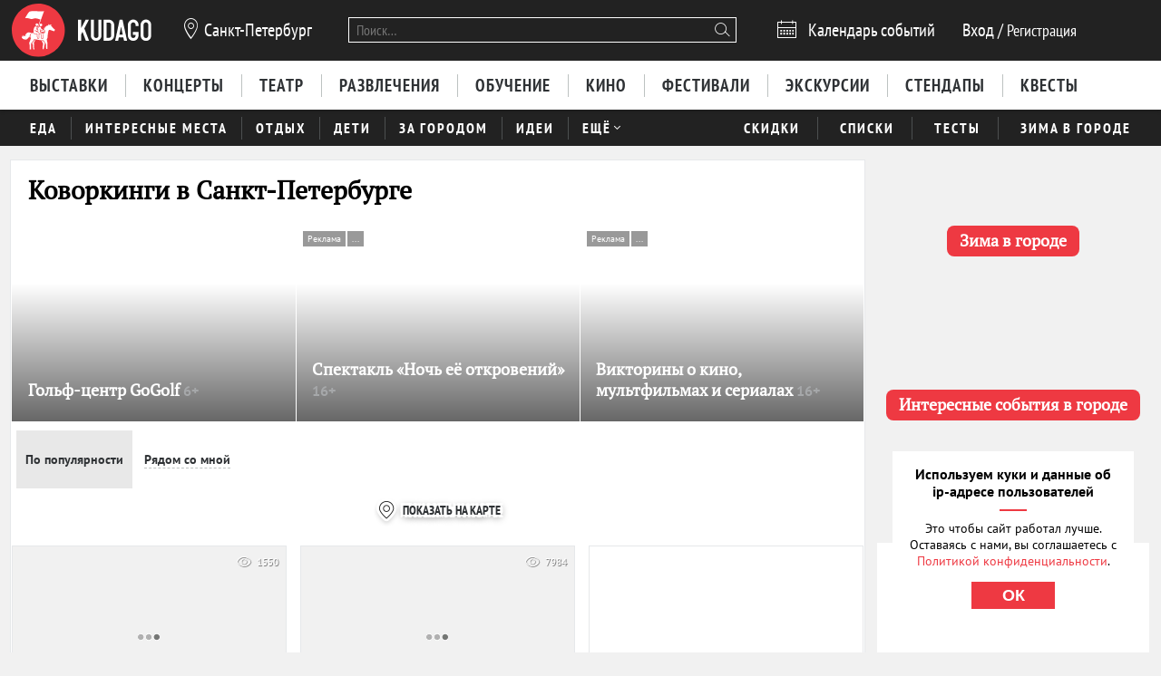

--- FILE ---
content_type: text/html; charset=utf-8
request_url: https://kudago.com/spb/coworking-spaces/
body_size: 22518
content:








<!doctype html>


<html xmlns:og="http://ogp.me/ns#" lang="ru">
<head>
    
    
        <!-- Yandex.RTB -->
        <script>window.yaContextCb=window.yaContextCb||[]</script>
        <script src="https://yandex.ru/ads/system/context.js" async></script>
    

    <script src="/i18n/js/?language=ru"></script>

    <meta property="og:url" content="https://kudago.com/spb/coworking-spaces/" />

    
        
            
    <script>
        ;(function() {
            var m = [];

        m.push({
            key: 'flavour',
            value: 'full'
        });

        m.push({
            key: 'googleAnalyticsId',
            value: 'UA-33908174-1'
        });

        
            m.push({ key: 'location', value: {
                slug: 'spb',
                index: {
                    name: 'index'
                }
            }});
        

        
            m.push({ key: 'page', value: {
                name: 'coworking-spaces'
            }});
        

        

        

            window._metricsConfig = m;
        })();

        (function() {
            var m = {};

            for(var i = 0; i < _metricsConfig.length; i++) {
                var item = _metricsConfig[i];

                if(item.key) {
                    m[item.key] = item.value;
                }
            }

            m.mixes = [];

            if(!m.item && m.location && m.page) {
                m.mixes.push(m.page.name);
            }
            else if(m.item && m.item.pageNames) {
                for(var i = 0; i < m.item.pageNames.length; i++) {
                    m.mixes.push(m.item.pageNames[i]);
                }
            }

            window._metricsConfig = m;
            window.dataLayer = [m];
        })();
    </script>

            
    
    
        <script src="//static.kudago.com/gen/globals.min.js?4b748d2e"></script>
    

    <!-- Google Tag Manager -->
    <script id="tag-manager">
    
        (function(w,d,s,l,i){w[l]=w[l]||[];w[l].push({'gtm.start':
        new Date().getTime(),event:'gtm.js'});var f=d.getElementsByTagName(s)[0],
        j=d.createElement(s),dl=l!='dataLayer'?'&l='+l:'';j.async=true;j.src=
        'https://www.googletagmanager.com/gtm.js?id='+i+dl;f.parentNode.insertBefore(j,f);
        })(window,document,'script','dataLayer','GTM-PXRPLCZ');
    
    </script>
    <!-- End Google Tag Manager -->

        
    

    
    <link rel="alternate" href="android-app://com.kudago.android/http/kudago.comhttps://kudago.com/spb/coworking-spaces/">
    <meta name="apple-itunes-app" content="app-id=868772966, app-argument=https://kudago.com/spb/coworking-spaces/">


    
    <meta name="theme-color" content="#C31D1D">

    
    <link rel="manifest" href="/manifest.json">

    
        
        <link rel="apple-touch-startup-image" href="//static.kudago.com/img/apple-touch-icon-144-precomposed.png">
        <link rel="apple-touch-icon-precomposed" sizes="144x144" href="//static.kudago.com/img/apple-touch-icon-144-precomposed.png">
        <link rel="apple-touch-icon-precomposed" sizes="114x114" href="//static.kudago.com/img/apple-touch-icon-114-precomposed.png">
        <link rel="apple-touch-icon-precomposed" sizes="72x72" href="//static.kudago.com/img/apple-touch-icon-72-precomposed.png">
        <link rel="apple-touch-icon-precomposed" href="//static.kudago.com/img/apple-touch-icon-57-precomposed.png">
        <link rel="apple-touch-icon" href="//static.kudago.com/img/apple-touch-icon.png">
        <link rel="shortcut icon" href="/favicon.svg">
    

    
        
            

            <meta charset="utf-8">

            <meta name="author" content="kudago">
            <meta name="copyright" content="
    
    
        © 2012 — 2026 KudaGo.com - сервис по поиску и продвижению событий.
    
" />
            <meta name="contact" content="info@kudago.com" />
            <meta http-equiv="content-language" content="ru" />
            <meta http-equiv="content-type" content="text/html;charset=utf-8" />
            <meta http-equiv="X-UA-Compatible" content="IE=edge">

            
                
                    
                        <meta http-equiv="last-modified"
                              content="Sun, 25 Jan 2026 02:31:35 GMT" />
                    
                
            

        

        
    
    

    
        <title>Коворкинги в Санкт-Петербурге</title>
    

    
        <meta name="description" content="Мир меняется у нас на глазах. Формы, которые казались незыблемыми, подвергаются постоянным трансформациям. Традиционный офис — оплот капитализма западного типа — в наши дни уже не кажется панацеей. Молодые и творческие специалисты Санкт-Петербурга предпочитают работать в коворкинге, где легче дышится и лучше думается."/>
    

    
        
    

    
        
    



        
            <link rel="canonical" href="https://kudago.com/spb/coworking-spaces/" />
        

        
            <link rel="publisher" href="https://plus.google.com/116805795772054406017/" />
        

        

        
    
    <meta property="og:type" content="website" />
    <meta property="og:site_name" content="KudaGo.com" />
    <meta property="fb:pages" content="270516589711392" />
    <meta name="twitter:domain" content="KudaGo.com"/>

    

    
        
        <meta property="og:title" content="Коворкинги в Санкт-Петербурге" />
        <meta name="twitter:title" content="Коворкинги в Санкт-Петербурге" />
    

    
        
        <meta property="og:description" content="&nbsp;" />
        <meta name="twitter:description" content="Мир меняется у нас на глазах. Формы, которые казались незыблемыми, подвергаются постоянным трансформациям. Традиционный офис — оплот капитализма западного типа — в наши дни уже не кажется панацеей. Молодые и творческие специалисты Санкт-Петербурга предпочитают работать в коворкинге, где легче дышится и лучше думается."/>
    

    
        
        <meta property="og:image" content="https://static.kudago.com/img/logo-open-graph.png" />
    



        
    

    
    
    
    


        
            
            <script type='text/javascript'>var _sf_startpt=+new Date()</script>

            

<script>
    

    window.kudago = {
        timezone : "Europe/Moscow",
        language: "ru",
        locations: {"atlanta":{"N":"\u0410\u0442\u043b\u0430\u043d\u0442\u0430","P":"\u0410\u0442\u043b\u0430\u043d\u0442\u0435","href":null},"chicago":{"N":"\u0427\u0438\u043a\u0430\u0433\u043e","P":"\u0427\u0438\u043a\u0430\u0433\u043e","href":null},"detroit":{"N":"\u0414\u0435\u0442\u0440\u043e\u0439\u0442","P":"\u0414\u0435\u0442\u0440\u043e\u0439\u0442\u0435","href":null},"ekb":{"N":"\u0415\u043a\u0430\u0442\u0435\u0440\u0438\u043d\u0431\u0443\u0440\u0433","P":"\u0415\u043a\u0430\u0442\u0435\u0440\u0438\u043d\u0431\u0443\u0440\u0433\u0435","href":"ekb.kudago.com"},"helsinki":{"N":"\u0425\u0435\u043b\u044c\u0441\u0438\u043d\u043a\u0438","P":"\u0425\u0435\u043b\u044c\u0441\u0438\u043d\u043a\u0438 (\u0424\u0438\u043d\u043b\u044f\u043d\u0434\u0438\u0438)","href":null},"interesting":{"N":"\u0418\u043d\u0442\u0435\u0440\u0435\u0441\u043d\u044b\u0435 \u043c\u0430\u0442\u0435\u0440\u0438\u0430\u043b\u044b","P":"Interesting","href":null},"izhevsk":{"N":"\u0418\u0436\u0435\u0432\u0441\u043a","P":"\u0418\u0436\u0435\u0432\u0441\u043a\u0435","href":"izhevsk.kudago.com"},"kev":{"N":"\u041a\u0438\u0435\u0432","P":"\u041a\u0438\u0435\u0432\u0435","href":"kiev.kudago.com"},"krasnoyarsk":{"N":"\u041a\u0440\u0430\u0441\u043d\u043e\u044f\u0440\u0441\u043a","P":"\u041a\u0440\u0430\u0441\u043d\u043e\u044f\u0440\u0441\u043a\u0435","href":"krasnoyarsk.kudago.com"},"krd":{"N":"\u041a\u0440\u0430\u0441\u043d\u043e\u0434\u0430\u0440","P":"\u041a\u0440\u0430\u0441\u043d\u043e\u0434\u0430\u0440\u0435","href":"krd.kudago.com"},"kzn":{"N":"\u041a\u0430\u0437\u0430\u043d\u044c","P":"\u041a\u0430\u0437\u0430\u043d\u0438","href":"kzn.kudago.com"},"london":{"N":"\u041b\u043e\u043d\u0434\u043e\u043d","P":"\u041b\u043e\u043d\u0434\u043e\u043d\u0435","href":null},"los-angeles":{"N":"\u041b\u043e\u0441-\u0410\u043d\u0434\u0436\u0435\u043b\u0435\u0441","P":"\u041b\u043e\u0441-\u0410\u043d\u0434\u0436\u0435\u043b\u0435\u0441\u0435","href":null},"miami":{"N":"\u041c\u0430\u0439\u0430\u043c\u0438","P":"\u041c\u0430\u0439\u0430\u043c\u0438","href":null},"mns":{"N":"\u041c\u0438\u043d\u0441\u043a","P":"\u041c\u0438\u043d\u0441\u043a\u0435","href":"minsk.kudago.com"},"msk":{"N":"\u041c\u043e\u0441\u043a\u0432\u0430","P":"\u041c\u043e\u0441\u043a\u0432\u0435","href":null},"new-york":{"N":"\u041d\u044c\u044e-\u0419\u043e\u0440\u043a","P":"\u041d\u044c\u044e-\u0419\u043e\u0440\u043a\u0435","href":null},"nnv":{"N":"\u041d\u0438\u0436\u043d\u0438\u0439 \u041d\u043e\u0432\u0433\u043e\u0440\u043e\u0434","P":"\u041d\u0438\u0436\u043d\u0435\u043c \u041d\u043e\u0432\u0433\u043e\u0440\u043e\u0434\u0435","href":"nn.kudago.com"},"nsk":{"N":"\u041d\u043e\u0432\u043e\u0441\u0438\u0431\u0438\u0440\u0441\u043a","P":"\u041d\u043e\u0432\u043e\u0441\u0438\u0431\u0438\u0440\u0441\u043a\u0435","href":"nsk.kudago.com"},"online":{"N":"\u041e\u043d\u043b\u0430\u0439\u043d","P":"Online","href":"online.kudago.com"},"paris":{"N":"\u041f\u0430\u0440\u0438\u0436 (\u0424\u0440\u0430\u043d\u0446\u0438\u044f)","P":"\u041f\u0430\u0440\u0438\u0436\u0435 (\u0424\u0440\u0430\u043d\u0446\u0438\u0438)","href":null},"ryazan":{"N":"\u0420\u044f\u0437\u0430\u043d\u044c","P":"\u0420\u044f\u0437\u0430\u043d\u0438","href":"ryazan.kudago.com"},"san-francisco":{"N":"\u0421\u0430\u043d-\u0424\u0440\u0430\u043d\u0446\u0438\u0441\u043a\u043e","P":"\u0421\u0430\u043d-\u0424\u0440\u0430\u043d\u0446\u0438\u0441\u043a\u043e","href":null},"singapore":{"N":"\u0421\u0438\u043d\u0433\u0430\u043f\u0443\u0440","P":"\u0421\u0438\u043d\u0433\u0430\u043f\u0443\u0440\u0435","href":null},"smr":{"N":"\u0421\u0430\u043c\u0430\u0440\u0430","P":"\u0421\u0430\u043c\u0430\u0440\u0435","href":"smr.kudago.com"},"sochi":{"N":"\u0421\u043e\u0447\u0438","P":"\u0421\u043e\u0447\u0438","href":"sochi.kudago.com"},"spb":{"N":"\u0421\u0430\u043d\u043a\u0442-\u041f\u0435\u0442\u0435\u0440\u0431\u0443\u0440\u0433","P":"\u0421\u0430\u043d\u043a\u0442-\u041f\u0435\u0442\u0435\u0440\u0431\u0443\u0440\u0433\u0435","href":null},"tlt":{"N":"\u0422\u043e\u043b\u044c\u044f\u0442\u0442\u0438","P":"\u0422\u043e\u043b\u044c\u044f\u0442\u0442\u0438","href":"tlt.kudago.com"},"ufa":{"N":"\u0423\u0444\u0430","P":"\u0423\u0444\u0435","href":"ufa.kudago.com"},"vbg":{"N":"\u0412\u044b\u0431\u043e\u0440\u0433","P":"\u0412\u044b\u0431\u043e\u0440\u0433\u0435","href":"vbg.kudago.com"}},

        icons: {"beer":"e023","calendar":"e024","capacity":"e01f","clock":"e002","close":"e028","cog":"e026","comment":"e018","comment-empty":"e018","edit":"e001","eye":"e00a","facebook":"e00e","fb":"e00e","filter":"e030","google-oauth2":"e010","gp":"e010","heart":"e007","heart-empty":"e00b","hidden":"e027","instagram":"ea92","invoice":"e029","list":"e009","location":"e01e","login":"e00f","logout":"e014","mail":"e015","mailru":"e00c","map":"e008","menu-burger":"e900","odnoklassniki":"e004","odnoklassniki-oauth2":"e004","ok":"e004","openair":"e021","parking":"e01c","pencil":"e003","phone":"e904","plus":"e000","search":"e005","search-thin":"e902","select":"e025","spinner":"e984","spoonandknife":"e022","telegram":"ea95","trash":"e00d","tw":"e011","twitter":"e011","url":"e020","viber":"e903","vk":"e012","vk-oauth2":"e012","vkontakte":"e012","vote":"e031"},

        staticBaseUrl: "//static.kudago.com/",
        originUrl : "https://kudago.com/spb/coworking-spaces/",
        flavour: "full",

        googleAnalyticsId: 'UA-33908174-1',

        pingViewsAddress: 'https://ping.kudago.com/views/',
        itemId: [],
        isItemPage: false,
        isHideAdsActive: [],
        isConvertingPageview: false,
        itemPageNames: [],
            page: 'coworking-spaces',
        itemTagSlugs: [],
        
            
            

            keyword: 'mix-coworking-spaces;',
        

        
            location : "spb",
            
                locationCoords : {'lat': 59.93909499999997, 'lng': 30.315867999999988},
            
            locationName: "Санкт-Петербург",
            
            facebookPageName: "KudaGoSPB",
            
        

        is_branded: false,
        onReadyDeps: deps => {
            const renderSleep = () => new Promise(requestAnimationFrame);
            return Promise.all(deps.map(async (dep) => {
                switch (dep) {
                    case 'adfox':
                        while (!(window.Ya && window.Ya.adfoxCode)) {
                            await renderSleep();
                        }
                        break;
                    default:
                        break;
                }
            }))}
    };

    (function() {
        var custom_config = {};

        for (var key in custom_config) {
            window.kudago[key] = custom_config[key];
        }
    })();
</script>
        


        
            
                <link rel="stylesheet" type="text/css" href="//static.kudago.com/gen/desktop.css?4b748d2e">
            


            
            
        
    

    <link rel="preload" href="//static.kudago.com/font/Bitter-VariableFont_wght.ttf" as="font" type="font/ttf" crossorigin>
    <link rel="preload" href="//static.kudago.com/font/PTN77F_W.woff2" as="font" type="font/woff2" crossorigin>
    <link rel="preload" href="//static.kudago.com/font/icomoon.woff2" as="font" type="font/woff2" crossorigin>
    <link rel="preload" href="//static.kudago.com/font/PTS55F_W.woff2" as="font" type="font/woff2" crossorigin>
    <link rel="preload" href="//static.kudago.com/font/PTS75F_W.woff2" as="font" type="font/woff2" crossorigin>
    <link rel="search" type="application/opensearchdescription+xml" title="KudaGo" href="/opensearch.xml" />
</head>



<body class="likes    ">

<!-- Yandex.Metrika counter -->
<script type="text/javascript" >
    (function(m,e,t,r,i,k,a){m[i]=m[i]||function(){(m[i].a=m[i].a||[]).push(arguments)};
    m[i].l=1*new Date();
    for (var j = 0; j < document.scripts.length; j++) {if (document.scripts[j].src === r) { return; }}
    k=e.createElement(t),a=e.getElementsByTagName(t)[0],k.async=1,k.src=r,a.parentNode.insertBefore(k,a)})
    (window, document, "script", "https://mc.yandex.ru/metrika/tag.js", "ym");

    ym(16283215, "init", {
        clickmap:true,
        trackLinks:true,
        accurateTrackBounce:true,
        webvisor:true,
        ecommerce:"dataLayer"
    });
</script>
<noscript><div><img src="https://mc.yandex.ru/watch/16283215" style="position:absolute; left:-9999px;" alt="" /></div></noscript>
<!-- /Yandex.Metrika counter -->


    
    <!-- Google Tag Manager (noscript) -->
    <noscript><iframe src="https://www.googletagmanager.com/ns.html?id=GTM-PXRPLCZ"
    height="0" width="0" style="display:none;visibility:hidden"></iframe></noscript>
    <!-- End Google Tag Manager (noscript) -->






<div id="vk_api_transport"></div>

<div id="fb-root"></div>




    
        
    

    <div class="approve-email-bar-wrapper ">
        <div class="approve-email-bar">
            <a href="/account/settings/" class="approve-email-link">
                <i class="font-icon icon-mail ">&#xe015;</i>&nbsp;Подтвердите ваш email, чтобы активировать аккаунт.
            </a>
        </div>
    </div>



    
        
    
    
        
    
        <!--AdFox START-->
<!--yandex_iraidaz-->
<!--Площадка: Kudago / * / *-->
<!--Тип баннера: Fullscreen: Desktop-->
<!--Расположение: верх страницы-->
<div id="adfox_170134738452354639"></div>
<script>
    window.yaContextCb.push(()=>{
        Ya.adfoxCode.create({
            ownerId: 298861,
            containerId: 'adfox_170134738452354639',
            params: {
                pp: 'g',
                ps: 'dyyk',
                p2: 'gtrp',
                puid1: '',
                puid2: '',
                puid3: ''
            }
        })
    })
</script>
</script><!--AdFox START-->
<!--yandex_iraidaz-->
<!--Площадка: Kudago / * / *-->
<!--Тип баннера: Branding: Desktop-->
<!--Расположение: верх страницы-->
<div id="adfox_171198132972532403"></div>
<script>
    window.yaContextCb.push(()=>{
        Ya.adfoxCode.create({
            ownerId: 298861,
            containerId: 'adfox_171198132972532403',
            params: {
                pp: 'g',
                ps: 'dyyk',
                p2: 'gtrr',
                puid1: '',
                puid2: '',
                puid3: ''
            }
        })
    })
</script>
    

    

    

    
        
    
    
        
    
        <div class="top-banner">
            
                <!--AdFox START-->
<!--yandex_iraidaz-->
<!--Площадка: Kudago / Main / BillBoard_100%x200_Desktop-->
<!--Категория: <не задана>-->
<!--Тип баннера: BillBoard_100%x200_Desktop-->
<div id="adfox_158642487927694773"></div>
<script>
window.kudago.onReadyDeps(['adfox']).then(()=>{
    var keywords = window.kudago.keyword.split(';').join(':').slice(0, -1);
    var locations = window.kudago.location;
    window.Ya.adfoxCode.create({
        ownerId: 298861,
        containerId: 'adfox_158642487927694773',
        params: {
            p1: 'cjttc',
            p2: 'gtrt',
            puid1: keywords,
            puid2: locations
        }
    });
});
</script>
            
        </div>
    

    

    

    <div class="site-header ">
        
            <div class='site-header-top'>
                <div class="centered-container centered-container-header">
                    
                        <div class="user-zone-container">
                            
    

    <div class="user-zone user-zone--notAuthenticated" id="user-zone" hidden>
        <div class="user-zone-middle" id="userzone">
            <span
                data-future-href="/account/login/"
                class="user-zone-link login-link" rel="nofollow"
            ><span class="user-zone-underline">Вход</span></span>
            /
            <span
                data-future-href="/account/login/"
                class="user-zone-link sign-up-link"
                rel="nofollow"
            ><span class="user-zone-underline">Регистрация</span></span>
        </div>
    </div>

                        </div>

                        
                            <a href="https://kudago.com/spb/" class="site-header-logo" title="Афиша Санкт-Петербурга">
                                <img src="//static.kudago.com/img/logo-white.svg" class="site-header-logo-image" alt="">
                            </a>
                        

                        
                            


<span class="city-select" data-dropdown-target="#locations-dropdown">
    <i class="font-icon icon-location city-select-icon">&#xe01e;</i>
    
        Санкт-Петербург
    
</span>



    <ul id="locations-dropdown" class="cities-menu cities-menu-main" hidden data-dropdown data-dropdown-container-class="cities-menu-dropdown">
        
            
    
        
        
            <li class="cities-menu-header active"><a href="https://kudago.com/interesting/" class="cities-menu-item-link cities-menu-item-link-all" data-location="all" data-key="location" data-value="" data-mode="reset"><span>во всех регионах</span></a></li>
        
    
        
        
            
                
                    
                
                <li class="cities-menu-item">
                    
                        
                        <a href="https://kudago.com/msk/coworking-spaces/" class="cities-menu-item-link cities-menu-item-link-msk" title="Коворкинги в Москве" id="location-msk" data-location="msk" data-key="location" data-value="msk" data-mode="radio">
                            <span>Москва</span>
                        </a>
                    
                </li>
            
                
                    
                
                <li class="cities-menu-item">
                    
                        
                        <a href="https://kudago.com/spb/coworking-spaces/" class="cities-menu-item-link cities-menu-item-link-spb" title="Коворкинги в Санкт-Петербурге" id="location-spb" data-location="spb" data-key="location" data-value="spb" data-mode="radio">
                            <span>Санкт-Петербург</span>
                        </a>
                    
                </li>
            
                
                    
                
                <li class="cities-menu-item">
                    
                        
                        <a href="https://ekb.kudago.com/" class="cities-menu-item-link cities-menu-item-link-ekb" title="Афиша Екатеринбурга" id="location-ekb" data-location="ekb" data-key="location" data-value="ekb" data-mode="radio">
                            <span>Екатеринбург</span>
                        </a>
                    
                </li>
            
                
                    
                
                <li class="cities-menu-item">
                    
                        
                        <a href="https://kzn.kudago.com/" class="cities-menu-item-link cities-menu-item-link-kzn" title="Афиша Казани" id="location-kzn" data-location="kzn" data-key="location" data-value="kzn" data-mode="radio">
                            <span>Казань</span>
                        </a>
                    
                </li>
            
                
                    
                
                <li class="cities-menu-item">
                    
                        
                        <a href="https://nn.kudago.com/" class="cities-menu-item-link cities-menu-item-link-nnv" title="Афиша Нижнего Новгорода" id="location-nnv" data-location="nnv" data-key="location" data-value="nnv" data-mode="radio">
                            <span>Нижний Новгород</span>
                        </a>
                    
                </li>
            
        
    

        
    </ul>



   <a href="https://online.kudago.com" class="city-select-online">Online </a>

                        

                        

<form class="search" name="small-search" class="site-nav-search" id="search-form" action="/search/" method="get">
    <input name="q" type="text" class="search-query" data-content="#search-results" placeholder="Поиск…" autocomplete="off">
    <i class="font-icon icon-search search-icon">&#xe005;</i>
    <button class="search-submit"></button>
    <input name="location" type="hidden" value="spb">
    <div id="search-suggestions" class="search-suggestions" hidden>
        <ul class="suggestions suggestion-list preloading">
        </ul>
        <a rel="nofollow" href="/" class="all-results-link" tabindex="1"><span class="all-results-link-text"></span></a>
    </div>
</form>

                        
                            
                                <a href="https://kudago.com/spb/events/" class="event-calendar-link">
                                    <i class="font-icon icon-calendar ">&#xe024;</i> <span>Календарь событий</span>
                                </a>
                            
                        
                    
                </div>
            </div>
        

        
            
                <nav class="site-nav site-nav-more-hover-experiment">
                    






    <div class="site-nav-events site-nav-events-hover">
        <div class="centered-container">
            <a href="https://kudago.com/spb/exhibitions/"
        
        
        title="Выставки в Санкт-Петербурге"
        class="Выставки-link site-nav-link">
        <span>Выставки</span>
    </a><a href="https://kudago.com/spb/concerts/"
        
        
        title="Концерты в Санкт-Петербурге"
        class="Концерты-link site-nav-link">
        <span>Концерты</span>
    </a><a href="https://kudago.com/spb/best-plays/"
        
        
        title="Театры Санкт-Петербурга"
        class="Театр-link site-nav-link">
        <span>Театр</span>
    </a><a href="https://kudago.com/spb/entertainment/"
        
        
        title="Развлечения в Санкт-Петербурге"
        class="Развлечения-link site-nav-link">
        <span>Развлечения</span>
    </a><a href="https://kudago.com/spb/knowledge/"
        
        
        title="Обучение в Санкт-Петербурге"
        class="Обучение-link site-nav-link">
        <span>Обучение</span>
    </a><a href="https://kudago.com/spb/kino/"
        
        
        title="Кино в Санкт-Петербурге"
        class="Кино-link site-nav-link">
        <span>Кино</span>
    </a><a href="https://kudago.com/spb/festival/"
        
        
        title="Фестивали в Санкт-Петербурге"
        class="Фестивали-link site-nav-link">
        <span>Фестивали</span>
    </a><a href="https://kudago.com/spb/excursions/"
        
        
        title="Экскурсии в Санкт-Петербурге"
        class="Экскурсии-link site-nav-link">
        <span>Экскурсии</span>
    </a><a href="https://kudago.com/spb/entertainment/stand-up/"
        
        
        title="Стендапы в Санкт-Петербурге"
        class="Стендапы-link site-nav-link">
        <span>Стендапы</span>
    </a><a href="https://kudago.com/spb/quests/"
        
        
        title="Квесты в Санкт-Петербурге"
        class="Квесты-link site-nav-link">
        <span>Квесты</span>
    </a>
        </div>
    </div>




    <div id="lower-nav" class="site-nav-places">
        <div class="centered-container">
            <a href="https://kudago.com/spb/city-food/"
        
        
        title="Всё о ресторанах и гастрономической культуре в Санкт-Петербурге"
        class="Еда-link site-nav-link">
        <span>Еда</span>
    </a><a href="https://kudago.com/spb/attractions/"
        
        
        title="Интересные места в Санкт-Петербурге"
        class="Интересные места-link site-nav-link">
        <span>Интересные места</span>
    </a><a href="https://kudago.com/spb/recreation/"
        
        
        title="Активный отдых в Санкт-Петербурге"
        class="Отдых-link site-nav-link">
        <span>Отдых</span>
    </a><a href="https://kudago.com/spb/kids/"
        
        
        title="Куда сходить с детьми в Санкт-Петербурге"
        class="Дети-link site-nav-link">
        <span>Дети</span>
    </a><a href="https://kudago.com/spb/countryside/"
        
        
        title="Куда поехать за город в Санкт-Петербурге"
        class="За городом-link site-nav-link">
        <span>За городом</span>
    </a><a href="https://kudago.com/spb/activity/"
        
        
        title="Идеи для отдыха и развлечений в Санкт-Петербурге"
        class="Идеи-link site-nav-link">
        <span>Идеи</span>
    </a><div class="site-nav-link site-nav-link-more">
                    <span>Ещё</span><i class="font-icon icon-select ">&#xe025;</i>
                    <div id="more-places" class="dropdown-main-menu">
                        <div class="dropdown-arrow"></div>
                            <div class="dropdown-main-menu_row">
                                
                                
                                    <div class="dropdown-main-menu_row-item">
                                        <a href="https://kudago.com/spb/events/"
        
        
        title="События в Санкт-Петербурге"
        class="События-link dropdown-link">
        <span>События</span>
    </a>
                                        <div class="dropdown-item"><a href="https://kudago.com/spb/theater/"
        
        
        title="Спектакли в Санкт-Петербурге"
        class="Спектакли-link dropdown-link">
        <span>Спектакли</span>
    </a></div><div class="dropdown-item"><a href="https://kudago.com/spb/nightlife/"
        
        
        title="Вечеринки в Санкт-Петербурге"
        class="Вечеринки-link dropdown-link">
        <span>Вечеринки</span>
    </a></div><div class="dropdown-item"><a href="https://kudago.com/spb/yarmarka/"
        
        
        title="Ярмарки в Санкт-Петербурге"
        class="Ярмарки-link dropdown-link">
        <span>Ярмарки</span>
    </a></div><div class="dropdown-item"><a href="https://kudago.com/spb/activity/god-dobryh-del/"
        
        
        title="Благотворительность в Санкт-Петербурге"
        class="Благотворительность-link dropdown-link">
        <span>Благотворительность</span>
    </a></div><div class="dropdown-item"><a href="https://kudago.com/spb/prazdnik/"
        
        
        title="Праздники в Санкт-Петербурге"
        class="Праздники-link dropdown-link">
        <span>Праздники</span>
    </a></div><div class="dropdown-item"><a href="https://kudago.com/spb/park-events/"
        
        
        title="События в парках Санкт-Петербурга"
        class="События в парках-link dropdown-link">
        <span>События в парках</span>
    </a></div><div class="dropdown-item"><a href="https://kudago.com/spb/festival/?only_free=y"
        
        
        title="Бесплатные фестивали в Санкт-Петербурге"
        class="Бесплатные фестивали-link dropdown-link">
        <span>Бесплатные фестивали</span>
    </a></div><div class="dropdown-item"><a href="https://kudago.com/spb/knowledge/?only_free=y"
        
        
        title="Бесплатное обучение в Санкт-Петербурге"
        class="Бесплатное обучение-link dropdown-link">
        <span>Бесплатное обучение</span>
    </a></div><div class="dropdown-item"><a href="https://kudago.com/spb/concerts/?only_free=y"
        
        
        title="Бесплатные концерты в Санкт-Петербурге"
        class="Бесплатные концерты-link dropdown-link">
        <span>Бесплатные концерты</span>
    </a></div><div class="dropdown-item"><a href="https://kudago.com/spb/exhibitions/?only_free=y"
        
        
        title="Бесплатные выставки в Санкт-Петербурге"
        class="Бесплатные выставки-link dropdown-link">
        <span>Бесплатные выставки</span>
    </a></div><div class="dropdown-item"><a href="https://kudago.com/spb/events/?only_free=y"
        
        
        title="Куда сходить бесплатно в Санкт-Петербурге"
        class="Куда сходить бесплатно в Санкт-Петербурге-link dropdown-link">
        <span>Куда сходить бесплатно в Санкт-Петербурге</span>
    </a></div>
                                    </div>
                                
                                    <div class="dropdown-main-menu_row-item">
                                        <a href="https://kudago.com/spb/places/"
        
        
        title="Места в Санкт-Петербурге"
        class="Места-link dropdown-link">
        <span>Места</span>
    </a>
                                        <div class="dropdown-item"><a href="https://kudago.com/spb/restaurants"
        
        
        title="Рестораны в Санкт-Петербурге"
        class="Рестораны-link dropdown-link">
        <span>Рестораны</span>
    </a></div><div class="dropdown-item"><a href="https://kudago.com/spb/bars/"
        
        
        title="Бары в Санкт-Петербурге"
        class="Бары-link dropdown-link">
        <span>Бары</span>
    </a></div><div class="dropdown-item"><a href="https://kudago.com/spb/clubs/"
        
        
        title="Клубы в Санкт-Петербурге"
        class="Клубы-link dropdown-link">
        <span>Клубы</span>
    </a></div><div class="dropdown-item"><a href="https://kudago.com/spb/anticafe/"
        
        
        title="Антикафе в Санкт-Петербурге"
        class="Антикафе-link dropdown-link">
        <span>Антикафе</span>
    </a></div><div class="dropdown-item"><a href="https://kudago.com/spb/coworking-spaces/"
        
        
        title="Коворкинги в Санкт-Петербурге"
        class="Коворкинги-link active dropdown-link">
        <span>Коворкинги</span>
    </a></div><div class="dropdown-item"><a href="https://kudago.com/spb/museums/"
        
        
        title="Музеи в Санкт-Петербурге"
        class="Музеи и галереи-link dropdown-link">
        <span>Музеи и галереи</span>
    </a></div><div class="dropdown-item"><a href="https://kudago.com/spb/sights"
        
        
        title="Достопримечательности в Санкт-Петербурге"
        class="Достопримечательности-link dropdown-link">
        <span>Достопримечательности</span>
    </a></div><div class="dropdown-item"><a href="https://kudago.com/spb/cinemas/"
        
        
        title="Кинотеатры в Санкт-Петербурге"
        class="Кинотеатры-link dropdown-link">
        <span>Кинотеатры</span>
    </a></div>
                                    </div>
                                
                                
                                
                                    <div class="dropdown-main-menu_row-item">
                                        
                                            <div><a href="https://kudago.com/interesting/"
        
        
        title="Интересные материалы"
        class="Интересные материалы-link dropdown-link">
        <span>Интересные материалы</span>
    </a></div>
                                        
                                            <div><a href="https://kudago.com/spb/activity/samye-interesnye-sobytiya-v-gorode/"
        
        
        title="Самые интересные события в Санкт-Петербурге по версии KudaGo"
        class="Самые интересные события-link dropdown-link">
        <span>Самые интересные события</span>
    </a></div>
                                        
                                            <div><a href="https://kudago.com/spb/kino/film-reviews/"
        
        
        title="Кинорецензии"
        class="Кинорецензии-link dropdown-link">
        <span>Кинорецензии</span>
    </a></div>
                                        
                                            <div><a href="https://kudago.com/spb/activity/lifestyle/"
        
        
        title="Выбор редакции"
        class="Выбор редакции-link dropdown-link">
        <span>Выбор редакции</span>
    </a></div>
                                        
                                            <div><a href="https://kudago.com/spb/tourism/"
        
        
        title="Туризм в Санкт-Петербурге"
        class="Туристам-link dropdown-link">
        <span>Туристам</span>
    </a></div>
                                        
                                            <div><a href="https://kudago.com/spb/activity/besplatno/"
        
        
        title="Где можно бесплатно развлечься в Санкт-Петербурге"
        class="Бесплатные события-link dropdown-link">
        <span>Бесплатные события</span>
    </a></div>
                                        
                                            <div><a href="https://kudago.com/spb/activity/vlyublyonnym-v-peterburg/"
        
        
        title="Путеводитель по Петербургу"
        class="Путеводитель по Петербургу-link dropdown-link">
        <span>Путеводитель по Петербургу</span>
    </a></div>
                                        
                                            <div><a href="https://kudago.com/spb/activity/go-po-rabotam"
        
        
        title="Наши читатели делятся откровениями о своих профессиях"
        class="Гоу по работам-link dropdown-link">
        <span>Гоу по работам</span>
    </a></div>
                                        
                                            <div><a href="https://kudago.com/spb/activity/biznes-v-pitere/"
        
        
        title="Всё о бизнесе в Санкт-Петербурге"
        class="В Питере бизнес-link dropdown-link">
        <span>В Питере бизнес</span>
    </a></div>
                                        
                                            <div><a href="https://kudago.com/spb/activity/gorod-glazami/"
        
        
        title="Санкт-Петербург - взгляд со стороны"
        class="Город глазами...-link dropdown-link">
        <span>Город глазами...</span>
    </a></div>
                                        
                                    </div>
                                
                            </div>
                    </div>
                </div>
            

            
                <div class="site-nav-additional">
                    
                        
                            <a href="https://kudago.com/spb/promotions/"
        
        
        title="Скидки в Санкт-Петербурге"
        class="Скидки-link site-nav-link">
        <span>Скидки</span>
    </a>
                        
                    
                        
                            <a href="https://kudago.com/spb/best/"
        
        
        title="Лучшее в Санкт-Петербурге"
        class="Списки-link site-nav-link">
        <span>Списки</span>
    </a>
                        
                    
                        
                            <a href="https://kudago.com/spb/quizes/"
        
        
        title="Тесты"
        class="Тесты-link site-nav-link">
        <span>Тесты</span>
    </a>
                        
                    
                        
                            <a href="https://kudago.com/spb/new-year/"
        
        
        title="Куда пойти зимой 2026 в Санкт-Петербурге"
        class="Зима в городе-link site-nav-link">
        <span>Зима в городе</span>
    </a>
                        
                    
                </div>
            
        </div>
    </div>

                </nav>
            
        
    </div>



    
    

    



<div class="page-container-wrapper   page-mix">
    
        
    

    

    

    <div class="centered-container centered-container-page">
        
            
                <section class="page-container">
                    
    

    


                    <div class="main-col bg-paper " >
                        
    
        
            <div class="stext">
                
                    <h1>
                        
                            
                                Коворкинги в Санкт-Петербурге
                            
                        
                    </h1>
                
                
                    <div class="stext-description">
                        <p>Слово «коворкинг», которое происходит от английского co-working («совместная работа»), вошло в мировые языки в 2005 году. Именно тогда в Сан-Франциско возникло первое в мире рабочее пространство в формате общины единомышленников с возможностью совместно обедать, выбираться на велосипедные покатушки и медитировать одной компанией. Добровольная инициатива, призванная разнообразить офисные будни, со временем встала на крепкие коммерческие рельсы. Сегодня коворкинги — отдельный вид рабочего пространства со своими расценками, преимуществами, энтузиастами по всему миру и даже съездами.</p><p>Если вы хотите привнести в рабочий процесс больше гибкости, творчества и креатива, коворкинг станет идеальным решением. Как правило, здесь под одной крышей собираются люди разных компетенций, интересов, сфер деятельности. Формируется сообщество резидентов с различной занятостью со своими ценностями, культурой. Взаимное общение объединяет всех и обогащает каждого. Велики шансы, что вы найдёте нетривиальные идея для решения своих задач в процессе диалога с кем-то из соседей.</p><p>Кроме того, коворкинг повышает производительность труда просто потому, что он удобен. В его структуру входят помещения для разных целей от кабинетов для спокойной работы для одного до переговорных комнат, общая кухня, обязательный Wi-Fi. Это инфраструктура, нацеленная на результат, рассчитанная на молодых и амбициозных. Место в коворкинге в Санкт-Петербурге можно арендовать на продолжительный срок или «погостить» недолго, всё зависит от масштабов и потребностей бизнеса.</p>
                    </div>
                
            </div>
        
        
        <div class="page-header ">
            <div class="page-title-tagline-wrapper">
                <div class="page-title ">
                    
                        Коворкинги в Санкт-Петербурге
                    
                </div>
            </div>
            
    
        <span data-future-href="https://kudago.com/pages/about/adv/" class="add-place-button">
            + Добавить заведение
        </span>
    

        </div>
    

    
        
            


    <div id="featured-slider" class="featured-slider featured-slider-small featured-slider-flat ">
        <div class="fs-holder">
            <ul class="fs-content">
                
                    
        
            
    

    <li
        class="fs-item fs-item-small hidden"
        
        data-ping-click="true"
        data-ping-view="true"
        data-ping-item-id="36125"
        
            data-ping-featured-id="57901"
        
        
            data-ping-placement-id="115911"
        
        data-ping-item-type="11"
        data-ping-block="featured_items.mix"
        
            data-ping-position="1"
        
        data-featured-url="https://kudago.com/spb/place/attraktsion-gogolf/"
        data-item-url="https://kudago.com/spb/place/attraktsion-gogolf/"
        data-featured-path=""
        
    >
        
            <span data-future-href="https://kudago.com/spb/place/attraktsion-gogolf/" class="fs-item-link">
                
                    <div alt="Гольф-центр GoGolf" class="fs-item-image swiper-lazy" title="Гольф-центр GoGolf" data-echo-background="//media.kudago.com/thumbs/featured_m/images/place/32/8c/328cbdbe3b43e38aff1624dfdbaa2d13.jpg" data-background="//media.kudago.com/thumbs/featured_m/images/place/32/8c/328cbdbe3b43e38aff1624dfdbaa2d13.jpg"
                    >
                    </div>
                
                
            </span>
            <div class="fs-item-desc ">
                <h3 class="fs-item-title" title="Гольф-центр GoGolf">
                    
                        
    

                    

                    <a href="https://kudago.com/spb/place/attraktsion-gogolf/" class="fs-item-title-link">
                        <span>
                            Гольф-центр GoGolf
                            
    
        <span class="featured-age-restriction">
            6+
        </span>
    

                        </span>
                    </a>
                </h3>
            </div>
            
        <div class="fs-item-meta">
            <div>
            
                
            
            </div>
            <div class="fs-item-meta-items-row">
            
                
                    
                        <span class="fs-item-meta-link js-likes"
                            
                                data-disabled="true"
                            
                            
                                title="Мне нравится"
                            
                            data-id="36125"
                            data-type="place"
                            data-number="4"
                            >
                            
                            <i class="font-icon icon-heart-empty ">&#xe00b;</i>
                            <span class="js-likes-number">
                                4
                            </span>
                        </span>
                    
                
                
                    
                        
                        
                        
                                <a class="fs-item-meta-link fs-item-comments" title="0 отзывов" href="https://kudago.com/spb/place/attraktsion-gogolf/#comments"><i class="font-icon icon-comment ">&#xe018;</i> <span></span></a>
                    
                
            
            
                
                    <span class="fs-item-meta-link fs-item-views" title="4708 просмотров"><i class="font-icon icon-eye ">&#xe00a;</i>4708</span>
                
            
            </div>
        </div>
    

        


        
    

                
                    
        
            
    

    <li
        class="fs-item fs-item-small hidden"
        
        data-ping-click="true"
        data-ping-view="true"
        data-ping-item-id="208603"
        
            data-ping-featured-id="25778"
        
        
            data-ping-placement-id="57769"
        
        data-ping-item-type="12"
        data-ping-block="featured_items.mix"
        
            data-ping-position="2"
        
        data-featured-url="https://comedytheatre.ru/performances/noch-eyo-otkroveniy?spb=1&amp;utm_source=kudago&amp;utm_medium=kudago&amp;utm_campaign=kudago&amp;erid=2SDnjceQWAb"
        data-item-url="https://kudago.com/spb/event/teatr-spektakl-noch-eyo-otkrovenij-yanvar-2024/"
        data-featured-path=""
        
    >
        
            <span data-future-href="https://comedytheatre.ru/performances/noch-eyo-otkroveniy?spb=1&amp;utm_source=kudago&amp;utm_medium=kudago&amp;utm_campaign=kudago&amp;erid=2SDnjceQWAb" class="fs-item-link" target="_blank">
                
                    <div alt="Спектакль «Ночь её откровений»" class="fs-item-image swiper-lazy" title="Спектакль «Ночь её откровений»" data-echo-background="//media.kudago.com/thumbs/featured_m/images/event/5f/04/5f044809a1db1fe1c44f9bf2ae915818.png" data-background="//media.kudago.com/thumbs/featured_m/images/event/5f/04/5f044809a1db1fe1c44f9bf2ae915818.png"
                    >
                    </div>
                
                
                    <div class="advert-button advert-button_position_absolute advert-button-mobile">
                        <div class="advert-button-title">Реклама</div>
                        
<div
    class="advert-button-more"
    
        data-advertiser_name="ООО МТК"
        
            data-advertiser_inn="9725185080"
        
        
        data-id="2SDnjceQWAb"
        
            data-link="https://comedytheatre.ru/"
        
    
    >
    <div>...</div>
</div>

                    </div>
                
            </span>
            <div class="fs-item-desc ">
                <h3 class="fs-item-title" title="Спектакль «Ночь её откровений»">
                    
                        
    
        
    

                    

                    <a href="https://comedytheatre.ru/performances/noch-eyo-otkroveniy?spb=1&amp;utm_source=kudago&amp;utm_medium=kudago&amp;utm_campaign=kudago&amp;erid=2SDnjceQWAb" class="fs-item-title-link" target="_blank">
                        <span>
                            Спектакль «Ночь её откровений»
                            
    
        <span class="featured-age-restriction">
            16+
        </span>
    

                        </span>
                    </a>
                </h3>
            </div>
            
        <div class="fs-item-meta">
            <div>
            
                
                    <div class="advert-button">
                        <div class="advert-button-title">Реклама</div>
                        
<div
    class="advert-button-more"
    
        data-advertiser_name="ООО МТК"
        
            data-advertiser_inn="9725185080"
        
        
        data-id="2SDnjceQWAb"
        
            data-link="https://comedytheatre.ru/"
        
    
    >
    <div>...</div>
</div>

                    </div>
                
            
            </div>
            <div class="fs-item-meta-items-row">
            
                
                
            
            
                
                    <span class="fs-item-meta-link fs-item-views" title="5573 просмотра"><i class="font-icon icon-eye ">&#xe00a;</i>5573</span>
                
            
            </div>
        </div>
    

        


        
            
    

    <li
        class="fs-item fs-item-small hidden"
        
        data-ping-click="true"
        data-ping-view="true"
        data-ping-item-id="210368"
        
            data-ping-featured-id="25779"
        
        
            data-ping-placement-id="57770"
        
        data-ping-item-type="12"
        data-ping-block="featured_items.mix"
        
            data-ping-position="2"
        
        data-featured-url="https://spb.smuzi-quiz.com/games?utm_source=cudago_spb&amp;erid=2SDnjdYMoTU"
        data-item-url="https://kudago.com/spb/event/entertainment-ugadaj-melodiyu-muzyika-90-h-hard/"
        data-featured-path=""
        
    >
        
            <span data-future-href="https://spb.smuzi-quiz.com/games?utm_source=cudago_spb&amp;erid=2SDnjdYMoTU" class="fs-item-link" target="_blank">
                
                    <div alt="Музыкальные барные викторины от квиза «Смузи»" class="fs-item-image swiper-lazy" title="Музыкальные барные викторины от квиза «Смузи»" data-echo-background="//media.kudago.com/thumbs/featured_m/images/featured_item/e8/5c/e85c7db9fa9f5537ed1c60f40144ce40.jpg" data-background="//media.kudago.com/thumbs/featured_m/images/featured_item/e8/5c/e85c7db9fa9f5537ed1c60f40144ce40.jpg"
                    >
                    </div>
                
                
                    <div class="advert-button advert-button_position_absolute advert-button-mobile">
                        <div class="advert-button-title">Реклама</div>
                        
<div
    class="advert-button-more"
    
        data-advertiser_name="ООО &#34;ХАН&#34;"
        
            data-advertiser_inn="7840114408"
        
        
        data-id="2SDnjdYMoTU"
        
            data-link="https://smuzi-quiz.com/"
        
    
    >
    <div>...</div>
</div>

                    </div>
                
            </span>
            <div class="fs-item-desc ">
                <h3 class="fs-item-title" title="Музыкальные барные викторины от квиза «Смузи»">
                    
                        
    
        
    

                    

                    <a href="https://spb.smuzi-quiz.com/games?utm_source=cudago_spb&amp;erid=2SDnjdYMoTU" class="fs-item-title-link" target="_blank">
                        <span>
                            Музыкальные барные викторины от квиза «Смузи»
                            
    
        <span class="featured-age-restriction">
            16+
        </span>
    

                        </span>
                    </a>
                </h3>
            </div>
            
        <div class="fs-item-meta">
            <div>
            
                
                    <div class="advert-button">
                        <div class="advert-button-title">Реклама</div>
                        
<div
    class="advert-button-more"
    
        data-advertiser_name="ООО &#34;ХАН&#34;"
        
            data-advertiser_inn="7840114408"
        
        
        data-id="2SDnjdYMoTU"
        
            data-link="https://smuzi-quiz.com/"
        
    
    >
    <div>...</div>
</div>

                    </div>
                
            
            </div>
            <div class="fs-item-meta-items-row">
            
                
                
            
            
                
                    <span class="fs-item-meta-link fs-item-views" title="985 просмотров"><i class="font-icon icon-eye ">&#xe00a;</i>985</span>
                
            
            </div>
        </div>
    

        


        
            
    

    <li
        class="fs-item fs-item-small hidden"
        
        data-ping-click="true"
        data-ping-view="true"
        data-ping-item-id="207591"
        
            data-ping-featured-id="26792"
        
        
            data-ping-placement-id="59639"
        
        data-ping-item-type="12"
        data-ping-block="featured_items.mix"
        
            data-ping-position="2"
        
        data-featured-url="https://kudago.com/spb/event/aktsiya-master-klass-po-sozdaniyu-duhov/"
        data-item-url="https://kudago.com/spb/event/aktsiya-master-klass-po-sozdaniyu-duhov/"
        data-featured-path=""
        
    >
        
            <span data-future-href="https://kudago.com/spb/event/aktsiya-master-klass-po-sozdaniyu-duhov/" class="fs-item-link">
                
                    <div alt="Мастер-класс по созданию духов в Artista Handmade" class="fs-item-image swiper-lazy" title="Мастер-класс по созданию духов в Artista Handmade" data-echo-background="//media.kudago.com/thumbs/featured_m/images/event/59/b1/59b199288916abd199e191a67978d3cc.jpg" data-background="//media.kudago.com/thumbs/featured_m/images/event/59/b1/59b199288916abd199e191a67978d3cc.jpg"
                    >
                    </div>
                
                
            </span>
            <div class="fs-item-desc  wide-item-desc ">
                <h3 class="fs-item-title" title="Мастер-класс по созданию духов в Artista Handmade">
                    
                        
    
        
    

                    

                    <a href="https://kudago.com/spb/event/aktsiya-master-klass-po-sozdaniyu-duhov/" class="fs-item-title-link">
                        <span>
                            Мастер-класс по созданию духов в Artista Handmade
                            
    
        <span class="featured-age-restriction">
            12+
        </span>
    

                        </span>
                    </a>
                </h3>
            </div>
            
        <div class="fs-item-meta">
            <div>
            
                
            
            </div>
            <div class="fs-item-meta-items-row">
            
                
                    
                        <span class="fs-item-meta-link js-likes"
                            
                                data-disabled="true"
                            
                            
                                title="Мне нравится"
                            
                            data-id="207591"
                            data-type="event"
                            data-number="39"
                            >
                            
                            <i class="font-icon icon-heart-empty ">&#xe00b;</i>
                            <span class="js-likes-number">
                                39
                            </span>
                        </span>
                    
                
                
                    
                        
                        
                        
                                <a class="fs-item-meta-link fs-item-comments" title="3 отзыва" href="https://kudago.com/spb/event/aktsiya-master-klass-po-sozdaniyu-duhov/#comments"><i class="font-icon icon-comment ">&#xe018;</i> <span>3</span></a>
                    
                
            
            
                
                    <span class="fs-item-meta-link fs-item-views" title="25522 просмотра"><i class="font-icon icon-eye ">&#xe00a;</i>25522</span>
                
            
            </div>
        </div>
    

        


        
    

                
                    
        
            
    

    <li
        class="fs-item fs-item-small hidden"
        
        data-ping-click="true"
        data-ping-view="true"
        data-ping-item-id="220081"
        
            data-ping-featured-id="43198"
        
        
            data-ping-placement-id="92643"
        
        data-ping-item-type="12"
        data-ping-block="featured_items.mix"
        
            data-ping-position="3"
        
        data-featured-url="https://spb.smuzi-quiz.com/games?utm_source=cudago_spb&amp;erid=2SDnjc4NX7U"
        data-item-url="https://kudago.com/spb/event/entertainment-karaoke-kviz-russkie-hityi-2015-2025/"
        data-featured-path=""
        
    >
        
            <span data-future-href="https://spb.smuzi-quiz.com/games?utm_source=cudago_spb&amp;erid=2SDnjc4NX7U" class="fs-item-link" target="_blank">
                
                    <div alt="Викторины о кино, мультфильмах и сериалах" class="fs-item-image swiper-lazy" title="Викторины о кино, мультфильмах и сериалах" data-echo-background="//media.kudago.com/thumbs/featured_m/images/featured_item/39/68/39681079b2859601a42b4d354946d470.jpg" data-background="//media.kudago.com/thumbs/featured_m/images/featured_item/39/68/39681079b2859601a42b4d354946d470.jpg"
                    >
                    </div>
                
                
                    <div class="advert-button advert-button_position_absolute advert-button-mobile">
                        <div class="advert-button-title">Реклама</div>
                        
<div
    class="advert-button-more"
    
        data-advertiser_name="ООО &#34;ХАН&#34;"
        
            data-advertiser_inn="7840114408"
        
        
        data-id="2SDnjc4NX7U"
        
            data-link="https://smuzi-quiz.com/"
        
    
    >
    <div>...</div>
</div>

                    </div>
                
            </span>
            <div class="fs-item-desc  wide-item-desc ">
                <h3 class="fs-item-title" title="Викторины о кино, мультфильмах и сериалах">
                    
                        
    
        
    

                    

                    <a href="https://spb.smuzi-quiz.com/games?utm_source=cudago_spb&amp;erid=2SDnjc4NX7U" class="fs-item-title-link" target="_blank">
                        <span>
                            Викторины о кино, мультфильмах и сериалах
                            
    
        <span class="featured-age-restriction">
            16+
        </span>
    

                        </span>
                    </a>
                </h3>
            </div>
            
        <div class="fs-item-meta">
            <div>
            
                
                    <div class="advert-button">
                        <div class="advert-button-title">Реклама</div>
                        
<div
    class="advert-button-more"
    
        data-advertiser_name="ООО &#34;ХАН&#34;"
        
            data-advertiser_inn="7840114408"
        
        
        data-id="2SDnjc4NX7U"
        
            data-link="https://smuzi-quiz.com/"
        
    
    >
    <div>...</div>
</div>

                    </div>
                
            
            </div>
            <div class="fs-item-meta-items-row">
            
                
                
            
            
                
                    <span class="fs-item-meta-link fs-item-views" title="412 просмотров"><i class="font-icon icon-eye ">&#xe00a;</i>412</span>
                
            
            </div>
        </div>
    

        


        
            
    

    <li
        class="fs-item fs-item-small hidden"
        
        data-ping-click="true"
        data-ping-view="true"
        data-ping-item-id="14432"
        
            data-ping-featured-id="33739"
        
        
            data-ping-placement-id="73350"
        
        data-ping-item-type="83"
        data-ping-block="featured_items.mix"
        
            data-ping-position="3"
        
        data-featured-url="https://kudago.com/spb/list/master-klassyi-v-artista-handmade/"
        data-item-url="https://kudago.com/spb/list/master-klassyi-v-artista-handmade/"
        data-featured-path=""
        
    >
        
            <span data-future-href="https://kudago.com/spb/list/master-klassyi-v-artista-handmade/" class="fs-item-link">
                
                    <div alt="Мастер-классы по созданию интерьерного декора" class="fs-item-image swiper-lazy" title="Мастер-классы по созданию интерьерного декора" data-echo-background="//media.kudago.com/thumbs/featured_m/images/list/a4/d3/a4d366e3356d64090b43f08a6a6b8b98.jpg" data-background="//media.kudago.com/thumbs/featured_m/images/list/a4/d3/a4d366e3356d64090b43f08a6a6b8b98.jpg"
                    >
                    </div>
                
                
            </span>
            <div class="fs-item-desc ">
                <h3 class="fs-item-title" title="Мастер-классы по созданию интерьерного декора">
                    
                        
    

                    

                    <a href="https://kudago.com/spb/list/master-klassyi-v-artista-handmade/" class="fs-item-title-link">
                        <span>
                            Мастер-классы по созданию интерьерного декора
                            
    

                        </span>
                    </a>
                </h3>
            </div>
            
        <div class="fs-item-meta">
            <div>
            
                
            
            </div>
            <div class="fs-item-meta-items-row">
            
                
                    
                        <span class="fs-item-meta-link js-likes"
                            
                                data-disabled="true"
                            
                            
                                title="Мне нравится"
                            
                            data-id="14432"
                            data-type="list"
                            data-number="2"
                            >
                            
                            <i class="font-icon icon-heart-empty ">&#xe00b;</i>
                            <span class="js-likes-number">
                                2
                            </span>
                        </span>
                    
                
                
                    
                        
                        
                        
                                <a class="fs-item-meta-link fs-item-comments" title="1 комментарий" href="https://kudago.com/spb/list/master-klassyi-v-artista-handmade/#comments"><i class="font-icon icon-comment ">&#xe018;</i> <span>1</span></a>
                    
                
            
            
                
                    <span class="fs-item-meta-link fs-item-views" title="2442 просмотра"><i class="font-icon icon-eye ">&#xe00a;</i>2442</span>
                
            
            </div>
        </div>
    

        


        
            
    

    <li
        class="fs-item fs-item-small hidden"
        
        data-ping-click="true"
        data-ping-view="true"
        data-ping-item-id="219484"
        
            data-ping-featured-id="26191"
        
        
            data-ping-placement-id="58515"
        
        data-ping-item-type="12"
        data-ping-block="featured_items.mix"
        
            data-ping-position="3"
        
        data-featured-url="https://netology.ru/programs/itd-project-pk?utm_source=KudaGo&amp;utm_medium=cpa&amp;utm_campaign=itd-project-pk&amp;utm_content=web&amp;erid=2SDnjewzkxW"
        data-item-url="https://kudago.com/spb/event/obuchenie-upravlenie-tsifrovyimi-proektami-219484/"
        data-featured-path=""
        
    >
        
            <span data-future-href="https://netology.ru/programs/itd-project-pk?utm_source=KudaGo&amp;utm_medium=cpa&amp;utm_campaign=itd-project-pk&amp;utm_content=web&amp;erid=2SDnjewzkxW" class="fs-item-link" target="_blank">
                
                    <div alt="Онлайн-курс «Управление цифровыми проектами»" class="fs-item-image swiper-lazy" title="Онлайн-курс «Управление цифровыми проектами»" data-echo-background="//media.kudago.com/thumbs/featured_m/images/featured_item/60/87/60874e0beaf0bbeb4e615277aaf8ba0f.jpg" data-background="//media.kudago.com/thumbs/featured_m/images/featured_item/60/87/60874e0beaf0bbeb4e615277aaf8ba0f.jpg"
                    >
                    </div>
                
                
                    <div class="advert-button advert-button_position_absolute advert-button-mobile">
                        <div class="advert-button-title">Реклама</div>
                        
<div
    class="advert-button-more"
    
        data-advertiser_name="ООО «Нетология»"
        
            data-advertiser_inn="7726464125"
        
        
        data-id="2SDnjewzkxW"
        
            data-link="https://netology.ru/"
        
    
    >
    <div>...</div>
</div>

                    </div>
                
            </span>
            <div class="fs-item-desc ">
                <h3 class="fs-item-title" title="Онлайн-курс «Управление цифровыми проектами»">
                    
                        
    
        
    

                    

                    <a href="https://netology.ru/programs/itd-project-pk?utm_source=KudaGo&amp;utm_medium=cpa&amp;utm_campaign=itd-project-pk&amp;utm_content=web&amp;erid=2SDnjewzkxW" class="fs-item-title-link" target="_blank">
                        <span>
                            Онлайн-курс «Управление цифровыми проектами»
                            
    
        <span class="featured-age-restriction">
            18+
        </span>
    

                        </span>
                    </a>
                </h3>
            </div>
            
        <div class="fs-item-meta">
            <div>
            
                
                    <div class="advert-button">
                        <div class="advert-button-title">Реклама</div>
                        
<div
    class="advert-button-more"
    
        data-advertiser_name="ООО «Нетология»"
        
            data-advertiser_inn="7726464125"
        
        
        data-id="2SDnjewzkxW"
        
            data-link="https://netology.ru/"
        
    
    >
    <div>...</div>
</div>

                    </div>
                
            
            </div>
            <div class="fs-item-meta-items-row">
            
                
                
            
            
                
                    <span class="fs-item-meta-link fs-item-views" title="1333 просмотра"><i class="font-icon icon-eye ">&#xe00a;</i>1333</span>
                
            
            </div>
        </div>
    

        


        
    

                
            </ul>
        </div>
    </div>

        
    

    
    

    
            
            
        <nav class="navbar navbar-mix ">
            
    <ul class="filter navbar-group order"  id="filter-order">

    
        <li class="navbar-item active default">
            <a
                href="https://kudago.com/spb/coworking-spaces/"
                class="navbar-item-link active-link ajax-link arrow"
                data-key="order"
                
                    data-mode="reset"
                
            >
                По популярности
                <span class="navbar-sortOrder"></span>
            </a>
        </li>
    

    
        <li class="navbar-item ">
            <a
                href="https://kudago.com/spb/coworking-spaces/?order=proximity"
                class="navbar-item-link active-link ajax-link arrow"
                data-key="order"
                
                    data-mode="order"
                    data-value="proximity"
                    
                
            >
                Рядом со мной
                <span class="navbar-sortOrder"></span>
            </a>
        </li>
    

</ul>

        </nav>

        
    
    <div class="map-view-preview">
        <div class="map-view-image" style="background-image: url('https://maps.googleapis.com/maps/api/staticmap?center=Санкт-Петербург&zoom=13&size=640x100&scale=2&maptype=roadmap&style=feature:all|element:labels|visibility:off')"></div>
            
    <div class="navbar-item navbar-item-aside navbar-map-button">
        <span id="map-view-link" class="map-view-link navbar-item-link">
            <i class="map-view-icon"></i>
            <span>Показать на карте</span>
        </span>
    </div>

    </div>


    

    <div class="feed-container ">
        
            
                
                    <div id="map-view-container" class="map-view-container" hidden>
                        <div class="map-view preloading" id="map-view">
                            <!-- Here map goess -->
                        </div>
                    </div>
                
            
            
                <div class="feed feed-child " data-autoresize="true" data-col-min-width="260" data-wait-load="true" data-feed="feed" data-pages="1">
                    
                        
                            
                            
                                <article
class="post post-rect"
        
            
                data-ping-click="true"
                data-ping-view="true"
                data-ping-item-id="11116"
                data-ping-item-type="11"
                data-ping-block="mix_items"

                
            
        
    ><div
            class="post-wrapper "
        >
            
            
                

                

                
                    
                        <div class="post-preview">
                            
                                
                            

                            
                                
    

    
        
            <figure class="swiper-container post-image post-image-swiper"
                data-images='/tools/thumbs/11/11116/l.json'
                data-map="//static-maps.yandex.ru/1.x/?pt=30.412823,59.69384099999998,vkbkm&l=map&size=320,240&z=15"
            >
                <span data-future-href="https://kudago.com/spb/place/proekt-sumit/" class="post-image-link"></span>
                <div class="swiper-wrapper">
                    <div class="swiper-slide">
                        <div class="post-image-src" data-echo-background="//media.kudago.com/thumbs/l/images/place/07/16/0716c2ebfd3aa037c160216c22a1be4a.png"></div>
                    </div>
                </div>
            </figure>
        
    

                            

                            
                                
                                    
                                    
    <div class="post-views" title="число просмотров">
        <i class="font-icon icon-eye ">&#xe00a;</i>
        <span class="post-views-number">
            1550
        </span>
    </div>

                                
                            

                            <div class="post__listBars">
                                
                                    <div class="post-type"></div>
                                
                                
                                
                                    
                                
                            </div>

                            
    
        
        
    

    


                            
    
        <div class="post-details">
            
                <address class="post-detail-address"  data-place-id="10515">
                    
                
                
    

    
        <span class="post-detail-address-link"><i class="font-icon icon-location ">&#xe01e;</i>&nbsp;<span>ул. Ломоносова, д. 9</span></span>

            
                </address>
            
            
                <address class="post-detail-subway">
    
        <i class="icon-subway spb"></i>&nbsp;<span class="post-detail-text">Достоевская</span>
    
</address>
            
        </div>
    

                        </div>

                        
                    
                

                
                    <div class="post-content">
                        
                            
                        

                        
                            
    
    
        
    



                            
                                <header class="post-header">
                                    
                                        
    
    <h2 class="post-title">
        <a href="https://kudago.com/spb/place/proekt-sumit/" class="post-title-link" title="Проект SumIT">
            <span>Проект SumIT</span>
            
        </a>

        
    

    </h2>

    
    


                                        
                                    
                                </header>
                            

                            
                                <div class="post-description">
                                    
    
    

    
                                        
    

    
        Здесь всегда готовы прийти на помощь начинающим предпринимателям и научить, как сырую идею превратить в...
    

                                    

                                    
                                    
                                </div>
                            


                            
                                <div class="post-details">
                                    
                                        
    

    

    
        
    

    

    

                                    
                                </div>
                            

                            
                        
                        
                            <footer class="post-footer">
                                
                                
    <div class="post-item-features ">
        
            
                
                
    

            
        
    </div>
    
                                    <div class="post-footer-detail partner-button-favorite-container">
                                        
    

                                        
                                            
                                            
    <div class="post-fav js-likes "
        
            data-disabled="true"
        
        data-id="11116"
        data-type="place"
    >
        <div class="post-fav-hearts">
            
            <i class="font-icon icon-heart-empty ">&#xe00b;</i>
        </div>
        
        <span class="post-fav-number js-likes-number one-digit-size ">
            
                5
            
        </span>
    </div>

                                        
                                    </div>
                                

                            </footer>
                        
                    </div>
                
            

            
        </div>
    </article><article
class="post post-rect"
        
            
                data-ping-click="true"
                data-ping-view="true"
                data-ping-item-id="11034"
                data-ping-item-type="11"
                data-ping-block="mix_items"

                
            
        
    ><div
            class="post-wrapper "
        >
            
            
                

                

                
                    
                        <div class="post-preview">
                            
                                
                            

                            
                                
    

    
        
            <figure class="swiper-container post-image post-image-swiper"
                data-images='/tools/thumbs/11/11034/l.json'
                data-map="//static-maps.yandex.ru/1.x/?pt=30.28378899999999,59.93794599999999,vkbkm&l=map&size=320,240&z=15"
            >
                <span data-future-href="https://kudago.com/spb/place/kovorking-changelab/" class="post-image-link"></span>
                <div class="swiper-wrapper">
                    <div class="swiper-slide">
                        <div class="post-image-src" data-echo-background="//media.kudago.com/thumbs/l/images/place/07/16/0716c2ebfd3aa037c160216c22a1be4a.png"></div>
                    </div>
                </div>
            </figure>
        
    

                            

                            
                                
                                    
                                    
    <div class="post-views" title="число просмотров">
        <i class="font-icon icon-eye ">&#xe00a;</i>
        <span class="post-views-number">
            7984
        </span>
    </div>

                                
                            

                            <div class="post__listBars">
                                
                                    <div class="post-type"></div>
                                
                                
                                
                                    
                                
                            </div>

                            
    
        
        
    

    


                            
    
        <div class="post-details">
            
                <address class="post-detail-address"  data-place-id="10434">
                    
                
                
    

    
        <span class="post-detail-address-link"><i class="font-icon icon-location ">&#xe01e;</i>&nbsp;<span>Васильевский остров, 7 линия, д. 16-18</span></span>

            
                </address>
            
            
                <address class="post-detail-subway">
    
        <i class="icon-subway spb"></i>&nbsp;<span class="post-detail-text">Адмиралтейская, Василеостровская, Спортивная</span>
    
</address>
            
        </div>
    

                        </div>

                        
                    
                

                
                    <div class="post-content">
                        
                            
                        

                        
                            
    
    
        
    



                            
                                <header class="post-header">
                                    
                                        
    
    <h2 class="post-title">
        <a href="https://kudago.com/spb/place/kovorking-changelab/" class="post-title-link" title="ChangeLab">
            <span>ChangeLab</span>
            
        </a>

        
    

    </h2>

    
    


                                        
                                    
                                </header>
                            

                            
                                <div class="post-description">
                                    
    
    

    
                                        
    

    
        Лаборатория изменений, wi-fi и множество идей.
    

                                    

                                    
                                    
                                </div>
                            


                            
                                <div class="post-details">
                                    
                                        
    

    

    
        
    

    

    

                                    
                                </div>
                            

                            
                        
                        
                            <footer class="post-footer">
                                
                                
    <div class="post-item-features ">
        
            
                
                
    

            
        
    </div>
    
                                    <div class="post-footer-detail partner-button-favorite-container">
                                        
    

                                        
                                            
                                            
    <div class="post-fav js-likes "
        
            data-disabled="true"
        
        data-id="11034"
        data-type="place"
    >
        <div class="post-fav-hearts">
            
            <i class="font-icon icon-heart-empty ">&#xe00b;</i>
        </div>
        
        <span class="post-fav-number js-likes-number one-digit-size ">
            
                4
            
        </span>
    </div>

                                        
                                    </div>
                                

                            </footer>
                        
                    </div>
                
            

            
        </div>
    </article><article
class="post post-rect post-content-featured"
        data-ping-view="true"
    ><div
            class="post-wrapper "
        >
            
            
                

                

                
                    
    
    

    <li
        class="fs-item "
        
        data-ping-click="true"
        data-ping-view="true"
        data-ping-item-id="14475"
        
            data-ping-featured-id="26817"
        
        
            data-ping-placement-id="59679"
        
        data-ping-item-type="83"
        data-ping-block="featured_items.content"
        
            data-ping-position="4"
        
        data-featured-url="https://kudago.com/spb/list/ekskursii-po-peterburgu-v-prazdniki/"
        data-item-url="https://kudago.com/spb/list/ekskursii-po-peterburgu-v-prazdniki/"
        data-featured-path=""
        
    >
        
            <span data-future-href="https://kudago.com/spb/list/ekskursii-po-peterburgu-v-prazdniki/" class="fs-item-link">
                
                    <div alt="Экскурсии по Петербургу в февральские праздники" class="fs-item-image swiper-lazy" title="Экскурсии по Петербургу в февральские праздники" data-echo-background="//media.kudago.com/thumbs/640x384/images/list/37/4b/374be4a075c541ec45b97eb4ee704589.jpg" data-background="//media.kudago.com/thumbs/640x384/images/list/37/4b/374be4a075c541ec45b97eb4ee704589.jpg"
                    >
                    </div>
                
                
            </span>
            <div class="fs-item-desc  hyphenate">
                <h3 class="fs-item-title" title="Экскурсии по Петербургу в февральские праздники">
                    

                    <a href="https://kudago.com/spb/list/ekskursii-po-peterburgu-v-prazdniki/" class="fs-item-title-link">
                        <span>
                            Экскурсии по Петербургу в февральские праздники
                            
    

                        </span>
                    </a>
                </h3>
            </div>
            
        <div class="fs-item-meta">
            <div>
            
                
            
            </div>
            <div class="fs-item-meta-items-row">
            
                
                    
                        <span class="fs-item-meta-link js-likes"
                            
                                data-disabled="true"
                            
                            
                                title="Мне нравится"
                            
                            data-id="14475"
                            data-type="list"
                            data-number="0"
                            >
                            
                            <i class="font-icon icon-heart-empty ">&#xe00b;</i>
                            <span class="js-likes-number">
                                
                            </span>
                        </span>
                    
                
                
                    
                        
                        
                        
                                <a class="fs-item-meta-link fs-item-comments" title="0 комментариев" href="https://kudago.com/spb/list/ekskursii-po-peterburgu-v-prazdniki/#comments"><i class="font-icon icon-comment ">&#xe018;</i> <span></span></a>
                    
                
            
            
                
                    <span class="fs-item-meta-link fs-item-views" title="651 просмотр"><i class="font-icon icon-eye ">&#xe00a;</i>651</span>
                
            
            </div>
        </div>
    

        



                

                
            

            
        </div>
    </article>
    <div class="special-widget">
        <div class="special-widget-title">
            <a href="https://kudago.com/spb/best/" class="special-widget-title-link">
                Рекомендации
            </a>
        </div>
        <div class="special-widget-wrapper preloading special-lists-widget"></div>
    </div>
<article
class="post post-rect post-content-featured"
        data-ping-view="true"
    ><div
            class="post-wrapper "
        >
            
            
                

                

                
                    
    
    

    <li
        class="fs-item "
        
        data-ping-click="true"
        data-ping-view="true"
        data-ping-item-id="14484"
        
            data-ping-featured-id="27072"
        
        
            data-ping-placement-id="60047"
        
        data-ping-item-type="83"
        data-ping-block="featured_items.content"
        
            data-ping-position="10"
        
        data-featured-url="https://kudago.com/spb/list/atmosfernyie-majskie-kontsertyi-v/"
        data-item-url="https://kudago.com/spb/list/atmosfernyie-majskie-kontsertyi-v/"
        data-featured-path=""
        
    >
        
            <span data-future-href="https://kudago.com/spb/list/atmosfernyie-majskie-kontsertyi-v/" class="fs-item-link">
                
                    <div alt="От Баха до Циммера: необычные концерты в Петербурге" class="fs-item-image swiper-lazy" title="От Баха до Циммера: необычные концерты в Петербурге" data-echo-background="//media.kudago.com/thumbs/640x384/images/list/37/8a/378a2929d792e1de0539777a5ea4296b.jpg" data-background="//media.kudago.com/thumbs/640x384/images/list/37/8a/378a2929d792e1de0539777a5ea4296b.jpg"
                    >
                    </div>
                
                
            </span>
            <div class="fs-item-desc  hyphenate">
                <h3 class="fs-item-title" title="От Баха до Циммера: необычные концерты в Петербурге">
                    

                    <a href="https://kudago.com/spb/list/atmosfernyie-majskie-kontsertyi-v/" class="fs-item-title-link">
                        <span>
                            От Баха до Циммера: необычные концерты в Петербурге
                            
    

                        </span>
                    </a>
                </h3>
            </div>
            
        <div class="fs-item-meta">
            <div>
            
                
            
            </div>
            <div class="fs-item-meta-items-row">
            
                
                    
                        <span class="fs-item-meta-link js-likes"
                            
                                data-disabled="true"
                            
                            
                                title="Мне нравится"
                            
                            data-id="14484"
                            data-type="list"
                            data-number="0"
                            >
                            
                            <i class="font-icon icon-heart-empty ">&#xe00b;</i>
                            <span class="js-likes-number">
                                
                            </span>
                        </span>
                    
                
                
                    
                        
                        
                        
                                <a class="fs-item-meta-link fs-item-comments" title="0 комментариев" href="https://kudago.com/spb/list/atmosfernyie-majskie-kontsertyi-v/#comments"><i class="font-icon icon-comment ">&#xe018;</i> <span></span></a>
                    
                
            
            
                
                    <span class="fs-item-meta-link fs-item-views" title="3413 просмотров"><i class="font-icon icon-eye ">&#xe00a;</i>3413</span>
                
            
            </div>
        </div>
    

        



                

                
            

            
        </div>
    </article>
    <div class="special-widget" hidden>
        <div class="special-widget-title">
            Не пропустите
        </div>
        <div class="special-widget-wrapper preloading special-soon-widget"></div>
    </div>

                            
                            
                        
                    
                </div>
            

            
                
                
    <div class="load-more-button-scroll">
        <div class="load-more-button " hidden>
            <div class="load-more-button-text">
                Загрузить ещё
            </div>
            <div class="kudago-preloader load-more-button-preloader"></div>
        </div>

        <div class="feed-pagination">
            <span class="feed-pagination__prev">
                <img src="//static.kudago.com/img/pagination-arrow.svg" class="svg-arrow" />
            </span>
            <div class="feed-pagination__buttons"></div>
            <span class="feed-pagination__next">
                <img src="//static.kudago.com/img/pagination-arrow.svg" class="svg-arrow" />
            </span>
        </div>
    </div>

                
    
    
        
    
        
            <a rel="nofollow" href="https://go.kudago.com/47tNYIH" target="_blank">
                <img src="//media.kudago.com/images/advert/banner_607_2Utdv.png" alt=" " style="max-width: 100%">
            </a>
        
    

    

            
        
    </div>
    
        


    <div id="editors_choice_slider" style="display: none;">
        <div class="header">
            
                
            
            <a href="/spb/activity/lifestyle" target="_blank" class="editorsChoiceSlider-link">
                 <p>Выбор редакции</p>
                 <img src="//static.kudago.com/img/arrow-right-check.svg" />
            </a>
            <div class="nav">
                <div class="nav-item nav-left" src="//static.kudago.com/img/arrow-left-circle.svg"></div>
                <div class="arrow-preloded" style="display: none;"></div>
                <div class="nav-item nav-right" src="//static.kudago.com/img/arrow-left-circle.svg"></div>
            </div>
        </div>
        <div id="editors_choice_slider_wrapper">
            <div class="swiper-wrapper slider-wrapper">
                
                
                        
                            
                                
                                    <div class="slide-item swiper-slide swiper-lazy" data-background_mobile="//media.kudago.com/thumbs/l/images/list/55/48/554859c179eacc518ccc02716a2305d4.jpg" data-background="//media.kudago.com/thumbs/xl/images/list/55/48/554859c179eacc518ccc02716a2305d4.jpg">
                                
                            
                        
                
                    <a href="https://kudago.com/spb/list/besplatnyie-sobyitiya-mes/" class="editorsChoiceSlider-link">
                        <div class="slide-header">
                            <h3 class="slide-title">
                                Бесплатные события зимы
                            </h3>
                            
                                <div class="slide-tagline">
                                    Развлекаемся и не тратимся
                                </div>
                            
                        </div>
                    </a>
                </div>
                
                
                        
                            
                                
                                    <div class="slide-item swiper-slide swiper-lazy" data-background_mobile="//media.kudago.com/thumbs/l/images/list/76/07/7607b695ba9751649df5eb1c59d76c0b.jpg" data-background="//media.kudago.com/thumbs/xl/images/list/76/07/7607b695ba9751649df5eb1c59d76c0b.jpg">
                                
                            
                        
                
                    <a href="https://kudago.com/spb/list/luchshie-spektakli-v-teatrah-peterburga/" class="editorsChoiceSlider-link">
                        <div class="slide-header">
                            <h3 class="slide-title">
                                Лучшие спектакли января в театрах Петербурга
                            </h3>
                            
                                <div class="slide-tagline">
                                    по версии KudaGo
                                </div>
                            
                        </div>
                    </a>
                </div>
                
                
                        
                            
                                
                                    <div class="slide-item swiper-slide swiper-lazy" data-background_mobile="//media.kudago.com/thumbs/l/images/list/8e/73/8e73acfe4df2d5d1ef8051a6522ef019.jpg" data-background="//media.kudago.com/thumbs/xl/images/list/8e/73/8e73acfe4df2d5d1ef8051a6522ef019.jpg">
                                
                            
                        
                
                    <a href="https://kudago.com/spb/list/luchshie-sobyitiya-mes/" class="editorsChoiceSlider-link">
                        <div class="slide-header">
                            <h3 class="slide-title">
                                Лучшие события января
                            </h3>
                            
                                <div class="slide-tagline">
                                    по версии KUDAGO
                                </div>
                            
                        </div>
                    </a>
                </div>
                
                
                        
                            
                                
                                    <div class="slide-item swiper-slide swiper-lazy" data-background_mobile="//media.kudago.com/thumbs/l/images/list/c8/3f/c83ff6d44c2f24469b745704d25b2e20.jpg" data-background="//media.kudago.com/thumbs/xl/images/list/c8/3f/c83ff6d44c2f24469b745704d25b2e20.jpg">
                                
                            
                        
                
                    <a href="https://kudago.com/spb/list/petersburg-adventures/" class="editorsChoiceSlider-link">
                        <div class="slide-header">
                            <h3 class="slide-title">
                                Куда пойти зимой?
                            </h3>
                            
                        </div>
                    </a>
                </div>
                
                
                        
                            
                                
                                    <div class="slide-item swiper-slide swiper-lazy" data-background_mobile="//media.kudago.com/thumbs/l/images/list/57/d5/57d54e9a8cb106b0cab1c5cc216d7036.jpg" data-background="//media.kudago.com/thumbs/xl/images/list/57/d5/57d54e9a8cb106b0cab1c5cc216d7036.jpg">
                                
                            
                        
                
                    <a href="https://kudago.com/spb/list/kuda-shodit-s-detmi-na-kanikylah/" class="editorsChoiceSlider-link">
                        <div class="slide-header">
                            <h3 class="slide-title">
                                Куда сходить с детьми зимой?
                            </h3>
                            
                        </div>
                    </a>
                </div>
                
                
                        
                            
                                
                                    <div class="slide-item swiper-slide swiper-lazy" data-background_mobile="//media.kudago.com/thumbs/l/images/list/7d/51/7d51f97ad948c962304ea663d0db85bb.jpg" data-background="//media.kudago.com/thumbs/xl/images/list/7d/51/7d51f97ad948c962304ea663d0db85bb.jpg">
                                
                            
                        
                
                    <a href="https://kudago.com/spb/list/muzei-gde-budet-interesno-i-detyam-i-roditelyam/" class="editorsChoiceSlider-link">
                        <div class="slide-header">
                            <h3 class="slide-title">
                                Музеи, где будет интересно и детям, и родителям
                            </h3>
                            
                        </div>
                    </a>
                </div>
                
                
                        
                            
                                
                                    <div class="slide-item swiper-slide swiper-lazy" data-background_mobile="//media.kudago.com/thumbs/l/images/list/6c/76/6c76cc75805d2231fbfa70b392ad71ee.jpg" data-background="//media.kudago.com/thumbs/xl/images/list/6c/76/6c76cc75805d2231fbfa70b392ad71ee.jpg">
                                
                            
                        
                
                    <a href="https://kudago.com/spb/list/krasivye-mesta-zimnego-sankt-peterburga/" class="editorsChoiceSlider-link">
                        <div class="slide-header">
                            <h3 class="slide-title">
                                Зимний Петербург: площадки для красивых фотосессий
                            </h3>
                            
                        </div>
                    </a>
                </div>
                
                
                        
                            
                                
                                    <div class="slide-item swiper-slide swiper-lazy" data-background_mobile="//media.kudago.com/thumbs/l/images/list/de/76/de76b4e1f2b032553991cc10be3490b3.jpg" data-background="//media.kudago.com/thumbs/xl/images/list/de/76/de76b4e1f2b032553991cc10be3490b3.jpg">
                                
                            
                        
                
                    <a href="https://kudago.com/spb/list/figurnoe-katanie-v-peterburge/" class="editorsChoiceSlider-link">
                        <div class="slide-header">
                            <h3 class="slide-title">
                                Фигурное катание в Санкт-Петербурге
                            </h3>
                            
                        </div>
                    </a>
                </div>
                
                
                        
                            
                                
                                    <div class="slide-item swiper-slide swiper-lazy" data-background_mobile="//media.kudago.com/thumbs/l/images/list/88/a5/88a58da600a78f96760469a3b1f322b4.jpg" data-background="//media.kudago.com/thumbs/xl/images/list/88/a5/88a58da600a78f96760469a3b1f322b4.jpg">
                                
                            
                        
                
                    <a href="https://kudago.com/spb/list/gde-kupit-vinilovye-plastinki-v-peterburge/" class="editorsChoiceSlider-link">
                        <div class="slide-header">
                            <h3 class="slide-title">
                                Где купить виниловые пластинки в Петербурге
                            </h3>
                            
                        </div>
                    </a>
                </div>
                
                
                        
                            
                                
                                    <div class="slide-item swiper-slide swiper-lazy" data-background_mobile="//media.kudago.com/thumbs/l/images/list/bf/47/bf47965a9c460ef20d5ab9e7c9144c05.webp" data-background="//media.kudago.com/thumbs/xl/images/list/bf/47/bf47965a9c460ef20d5ab9e7c9144c05.webp">
                                
                            
                        
                
                    <a href="https://kudago.com/spb/list/glavnyie-kinosobyitiya-nedeli-v-27-04-2022/" class="editorsChoiceSlider-link">
                        <div class="slide-header">
                            <h3 class="slide-title">
                                Главные кинособытия месяца в Петербурге
                            </h3>
                            
                                <div class="slide-tagline">
                                    октябрь-ноябрь
                                </div>
                            
                        </div>
                    </a>
                </div>
                
            </div>
        </div>
        <div class="editors-choice-slider-pagination"></div>
    </div>

    
    <div class="subscription-wrapper">
        
            

    <div id='subscription-block'>
        <div class="illustration-subscribe"></div>
        <div class='subscription-content'>
            <div class='subscription-header'>
                <p class="subscription-header-title">Рассылки от KudaGo</p>
                <span>Будь в курсе самого интересного в
                <span id='choose-city'>

                <span id="current-city"></span>
                <img src="//static.kudago.com/img/arrow-bold.svg" class="svg-arrow" />

                <div class='modal-city-choose'>
                    <div id='msk'>Москва</div>
                    <div id='spb'>Санкт-Петербург</div>
                </div>
                </span></span>
            </div>
            <div class='separator'></div>
            <div class='subscription-main'>
                <span>Выберите рассылку:</span>
                <form>
                    <div class='form-left-block'>
                        <div class='checkbox-block checkbox-notification'>
                            <input type="checkbox" id="email_editors_choice" name="email_editors_choice">
                            <label for="email_editors_choice">Лучшие события от редакции</label>
                        </div>
                        <div class='checkbox-block checkbox-notification'>
                            <input type="checkbox" id="email_concert" name="email_concert">
                            <label for="email_concert">Концерты</label>
                        </div>
                        <div class='input-block'>
                            <input type='text' placeholder='e-mail' />
                            <span id='subscription-status-error'></span>
                            <span id='subscription-status-success'></span>
                        </div>
                    </div>
                    <div class='form-right-block'>
                        <div class='checkbox-block checkbox-notification'>
                            <input type="checkbox" id="email_performance" name="email_performance">
                            <label for="email_performance">Спектакли</label>
                        </div>
                        <div class='checkbox-block checkbox-notification'>
                            <input type="checkbox" id="email_unusual_event" name="email_unusual_event">
                            <label for="email_unusual_event">Необычные события</label>
                        </div>
                        <div>
                            <button disabled type='button'>Подписаться</button>
                        </div>
                    </div>
                </form>
                <div class='confirmation-block'>
                    <div class='checkbox-block checkbox-confirmation'>
                        <input type="checkbox" id="personal-information" name="personal-information">
                        <label for="personal-information">
                            <div>
                                Даю <a href='/pages/persdannie-informirovanie-reklama/'>согласие на обработку моих персональных данных</a> для получения информационных и рекламных материалов.
                            </div>
                       </label>
                    </div>
                    <div class='checkbox-block checkbox-confirmation'>
                        <input type="checkbox" id="privacy-policy" name="privacy-policy">
                        <label for="privacy-policy">
                            <div>
                                Нажимая на кнопку "Подписаться", я подтверждаю, что ознакомлен и согласен с условиями <a href='/pages/tos/'>Пользовательского соглашения</a>.
                            </div>
                        </label>
                    </div>
                </div>
            </div>
            <div id="subscription-modal">
                <p>Подписка оформлена</p>
                <div class='separator'></div>
                <div class="subtext">Спасибо!</div>
            </div>
        </div>
    </div>
    

        
        
            <img src='https://media.kudago.com/thumbs/xl/images/rich_editor/13/b9/13b999893189f7c5cb07bb0a9004ca75.jpg' alt='коворкинги в санкт-петербурге' width='269' height='250' class='seo-hide-img'>
        
    </div>
    
        
            
            

    

    

    

    
        
    
        
            
        
    
        
            
        
    
        
    
        
            
        
    
        
    
        
    
        
            
        
    
        
            
        
    

    
        <div class="social-groups">
            <div class="social-groups-title">
                KudaGo в соцсетях:
            </div>
            <div class="social-group-list">
            
                <div class="social-group">
                    <!--noindex-->
                        <span data-future-href="//vk.ru/kudagospb" class="social-group-link" target="_blank">
                            <img src="//static.kudago.com/img/social_groups_widgets/vkontakte.svg" class="social-group-icon"/>
                            <span class=social-group-link-underline">ВКонтакте</span>
                        </span>
                    <!--/noindex-->
                </div>
            
                <div class="social-group">
                    <!--noindex-->
                        <span data-future-href="//ok.ru/kudagospb" class="social-group-link" target="_blank">
                            <img src="//static.kudago.com/img/social_groups_widgets/ok.svg" class="social-group-icon"/>
                            <span class=social-group-link-underline">Ok</span>
                        </span>
                    <!--/noindex-->
                </div>
            
                <div class="social-group">
                    <!--noindex-->
                        <span data-future-href="//t.me/kudagospb" class="social-group-link" target="_blank">
                            <img src="//static.kudago.com/img/social_groups_widgets/telegram.svg" class="social-group-icon"/>
                            <span class=social-group-link-underline">Telegram</span>
                        </span>
                    <!--/noindex-->
                </div>
            
                <div class="social-group">
                    <!--noindex-->
                        <span data-future-href="///kudago.livejournal.com/" class="social-group-link" target="_blank">
                            <img src="//static.kudago.com/img/social_groups_widgets/lj.svg" class="social-group-icon"/>
                            <span class=social-group-link-underline">ЖЖ</span>
                        </span>
                    <!--/noindex-->
                </div>
            
                <div class="social-group">
                    <!--noindex-->
                        <span data-future-href="//zen.yandex.ru/kudago.com" class="social-group-link" target="_blank">
                            <img src="//static.kudago.com/img/social_groups_widgets/zen.svg" class="social-group-icon"/>
                            <span class=social-group-link-underline">Дзен</span>
                        </span>
                    <!--/noindex-->
                </div>
            
            </div>
        </div>
    

         
    

    
        
        
            
        

        
        
            
    <div class="rating-block__wrapper">
        <div class="rating-block">
            <div class="rating-block__content">
                <p class="rating-block__content-title">
                    Рейтинг страницы
                    <span class="rating-block__info">
                        
                        <span>4</span> из 5 (<span>75</span>)
                        
                    </span>
                </p>

                <div class="rating-block__stars">
                    
                        <span class="rating-block__star rating-block__star-5"></span>
                    
                        <span class="rating-block__star rating-block__star-4"></span>
                    
                        <span class="rating-block__star rating-block__star-3"></span>
                    
                        <span class="rating-block__star rating-block__star-2"></span>
                    
                        <span class="rating-block__star rating-block__star-1"></span>
                    
                </div>

                <p class="rating-block__content-text">
                    Пожалуйста, <span class="rating-block__open-popup">оцените эту страницу</span>
                </p>
            </div>

            <div class="rating-block__popup">
                <div class="rating-block__popup-content">
                    <p class="rating-block__popup-content-title">Оцените страницу</p>

                    <div class="rating-block__popup-stars">
                        
                            <span class="rating-block__popup-star rating-block__popup-star-5"></span>
                        
                            <span class="rating-block__popup-star rating-block__popup-star-4"></span>
                        
                            <span class="rating-block__popup-star rating-block__popup-star-3"></span>
                        
                            <span class="rating-block__popup-star rating-block__popup-star-2"></span>
                        
                            <span class="rating-block__popup-star rating-block__popup-star-1"></span>
                        
                    </div>

                    <button class="rating-block__popup-content-submit" type="button">Отправить</button>

                    <p class="rating-block__popup-content-text">Отправляя данную форму, вы соглашаетесь на <a href="/pages/tos/">обработку персональных данных</a></p>
                </div>

                <p class="rating-block__popup-success">Спасибо!</p>

                <span class="rating-block__popup-close"></span>
            </div>
        </div>
    </div>

        
    

    

                    </div>
                </section>
            

            
                <aside class="aside-col">
                        
    
    
    
        
    
        <div class="widget widget-icecream">
            
                <!--AdFox START-->
<!--yandex_iraidaz-->
<!--Площадка: Kudago / Main / 300x600/240x400 - 1-ый экран-->
<!--Категория: <не задана>-->
<!--Тип баннера: 300x600/240x400-->
<div id="adfox_158642492497259795"></div>
<script>
window.kudago.onReadyDeps(['adfox']).then(()=>{
    var keywords = window.kudago.keyword.split(';').join(':').slice(0, -1);
    var locations = window.kudago.location;
    window.Ya.adfoxCode.create({
        ownerId: 298861,
        containerId: 'adfox_158642492497259795',
        params: {
            p1: 'cjsmn',
            p2: 'gtnu',
            puid1: keywords,
            puid2: locations
        }
    });
});
</script>
            
        </div>
    

    

    
    
        <ul class="specialProjects widget" id="specialProjects">
            

            
                    <li class="specialProjects-item">
                        
                        <a
                            href="https://kudago.com/spb/new-year/"
                            title="Зима в городе"
                            class="specialProjects-link ribbon-triangle-adged"
                            style="background-image: url(https://media.kudago.com/library/new-year2024)"
                            target="_blank"
                            
                            
                        >
                            
                                <div class="specialProjects-item-mark">
                                    <span>Самые зимние события и места</span>
                                </div>
                            
                            <h3 class="specialProjects-item-title">
                                Зима в городе
                            </h3>
                        </a>
                    </li>
            
                    <li class="specialProjects-item">
                        
                        <a
                            href="https://kudago.com/spb/activity/samye-interesnye-sobytiya-v-gorode/"
                            title="Интересные события в городе"
                            class="specialProjects-link ribbon-triangle-adged"
                            style="background-image: url(https://media.kudago.com/library/best-kudago)"
                            target="_blank"
                            
                            
                        >
                            
                                <div class="specialProjects-item-mark">
                                    <span>По версии редакции KUDAGO</span>
                                </div>
                            
                            <h3 class="specialProjects-item-title">
                                Интересные события в городе
                            </h3>
                        </a>
                    </li>
            
        </ul>
    

    
    
    
        
    
        <div class="widget widget-icecream">
            
                <!--AdFox START-->
<!--yandex_iraidaz-->
<!--Площадка: Kudago / Main / 300x600/240x400 - 2-ой экран-->
<!--Категория: <не задана>-->
<!--Тип баннера: 300x600/240x400-->
<div id="adfox_15864249461924444"></div>
<script>
window.kudago.onReadyDeps(['adfox']).then(()=>{
    var keywords = window.kudago.keyword.split(';').join(':').slice(0, -1);
    var locations = window.kudago.location;
    window.Ya.adfoxCode.create({
        ownerId: 298861,
        containerId: 'adfox_15864249461924444',
        params: {
            p1: 'cjtsi',
            p2: 'gtnu',
            puid1: keywords,
            puid2: locations
        }
    });
});
</script>
            
        </div>
    

    

    
    
    
        
    
        <div class="widget widget-icecream">
            
                <a rel="nofollow" href="https://go.kudago.com/3XMFR3Y" target="_blank" class="banner-container">
                    <img src="//media.kudago.com/images/advert/banner_615_ZIUJR.png" alt=" " class="banner-img">
                </a>
            
        </div>
    

    


                    
                        <div class="eotw-container"></div>
                        
    
    
        
    
        <div class="widget widget-icecream">
            
                <a rel="nofollow" href="https://bit.ly/3xhUhit" target="_blank" class="banner-container">
                    <img src="//media.kudago.com/images/advert/banner_489_BYamW.jpg" alt=" " class="banner-img">
                </a>
            
        </div>
    

    

                        
    
        <ul class="specialProjects widget" id="specialProjects">
            

            
                    <li class="specialProjects-item">
                        
                        <a
                            href="https://kudago.com/spb/tourism/"
                            title="Путешествуй с KUDAGO"
                            class="specialProjects-link ribbon-triangle-adged"
                            style="background-image: url(https://media.kudago.com/library/trip)"
                            target="_blank"
                            
                            
                        >
                            
                                <div class="specialProjects-item-mark">
                                    <span>Гид по вашей идеальной поездке</span>
                                </div>
                            
                            <h3 class="specialProjects-item-title">
                                Путешествуй с KUDAGO
                            </h3>
                        </a>
                    </li>
            
        </ul>
    

                        <div class="visited-pages-container"></div>
                    
                </aside>
            
        
    </div>
</div>


    <div class="cookie-warning">
        <p class="cookie-warning__title">Используем куки и данные об ip-адресе пользователей</p>

        <div class="cookie-warning__line"></div>

        <p class="cookie-warning__text">
            Это чтобы сайт работал лучше. Оставаясь с нами, вы соглашаетесь с
            <a href="https://kudago.com/pages/tos/">Политикой конфиденциальности</a>.
        </p>

        <button class="cookie-warning__button" type="button">ОК</button>
    </div>



    <footer id="site-footer" class="site-footer ">
        
            

            <div class="site-footer-content centered-container">
                

<header class="site-footer-list-item site-footer-list-item-header">
    <p class="site-footer-list-item-title">Города</p>
</header>


    <ul  class="cities-menu cities-menu-footer" >
        
            
    
        
        
            <li class="cities-menu-header active"><span data-future-href="https://kudago.com/interesting/" class="cities-menu-item-link cities-menu-item-link-all" data-location="all" data-key="location" data-value="" data-mode="reset"><span>во всех регионах</span></span></li>
        
    
        
        
            
                
                    
                
                <li class="cities-menu-item">
                    
                        
                        <span data-future-href="https://kudago.com/msk/" class="cities-menu-item-link cities-menu-item-link-msk" title="Афиша Москвы" id="location-msk" data-location="msk" data-key="location" data-value="msk" data-mode="radio">
                            <span>Куда сходить в Москве</span>,
                        </span>
                    
                </li>
            
                
                    
                
                <li class="cities-menu-item">
                    
                        
                        <span data-future-href="https://kudago.com/spb/" class="cities-menu-item-link cities-menu-item-link-spb" title="Афиша Санкт-Петербурга" id="location-spb" data-location="spb" data-key="location" data-value="spb" data-mode="radio">
                            <span>Куда сходить в Санкт-Петербурге</span>,
                        </span>
                    
                </li>
            
                
                    
                
                <li class="cities-menu-item">
                    
                        
                        <span data-future-href="https://ekb.kudago.com/" class="cities-menu-item-link cities-menu-item-link-ekb" title="Афиша Екатеринбурга" id="location-ekb" data-location="ekb" data-key="location" data-value="ekb" data-mode="radio">
                            <span>Куда сходить в Екатеринбурге</span>,
                        </span>
                    
                </li>
            
                
                    
                
                <li class="cities-menu-item">
                    
                        
                        <span data-future-href="https://kzn.kudago.com/" class="cities-menu-item-link cities-menu-item-link-kzn" title="Афиша Казани" id="location-kzn" data-location="kzn" data-key="location" data-value="kzn" data-mode="radio">
                            <span>Куда сходить в Казани</span>,
                        </span>
                    
                </li>
            
                
                    
                
                <li class="cities-menu-item">
                    
                        
                        <span data-future-href="https://nn.kudago.com/" class="cities-menu-item-link cities-menu-item-link-nnv" title="Афиша Нижнего Новгорода" id="location-nnv" data-location="nnv" data-key="location" data-value="nnv" data-mode="radio">
                            <span>Куда сходить в Нижнем Новгороде</span>
                        </span>
                    
                </li>
            
        
    

        
    </ul>

                <img src="//static.kudago.com/img/18-desktop.svg" class="footer-age-restriction">
            </div>
        

        <div class="site-footer-bottom centered-container">
            

            

            <div class="site-footer-text">
                
                    © 2012 — 2026 <span class="site-footer-about-link" data-future-href="//kudago.com">KudaGo.com</span> — сервис по поиску и продвижению событий.
                    <span class="site-footer-about-link" data-future-href="//kudago.com/pages/recommendations/">Применяются рекомендательные технологии</span>.
                    <p>
                    Сетевое издание KUDAGO (КУДАГО) зарегистрировано в Федеральной службе по надзору в сфере связи, информационных технологий и массовых коммуникаций (Роскомнадзор) 15 марта 2021 года. Свидетельство о регистрации Эл № ФС77-80500 Учредитель: ООО «Реван».
                    Права на текстовые и другие материалы, размещенные на сайте, охраняются законом.<br> При цитировании обязательна прямая ссылка на <span class="site-footer-about-link" data-future-href="//kudago.com">KudaGo.com</span>.
                    </p>
                
            </div>

            <div class="site-footer-afterword">
                <div class="site-footer-phone">
                    ✆&nbsp;
    <span data-future-href="tel:+78125017171" class="phone-link" data-phone-link="spb">+7&nbsp;(812)&nbsp;501-71-71</span>
                </div>
                <ul class="site-footer-links">
                    <li class="site-footer-links-item">
                        <span class="site-footer-links-item-link--adv" data-future-href="https://business.kudago.com/reklama?utm_source=kudago/pages/adv/utm_medium=cpc/pages/adv/utm_campaign=sale">
                            Реклама на сайте
                        </span>
                    </li>
                    <li class="site-footer-links-item">
                        <span class="site-footer-links-item-link" data-future-href="https://business.kudago.com/contacts">
                            Контакты
                        </span>
                    </li>
                    <li class="site-footer-links-item">
                        <span class="site-footer-links-item-link" data-future-href="/spb/coworking-spaces/?flavour=mobile" class="page-footer-link">
                            Мобильная версия
                        </span>
                    </li>
                    <li class="site-footer-links-item">
                        <span class="site-footer-links-item-link" data-future-href="https://kudago.com/pages/tos/">
                            Пользовательское соглашение
                        </span>
                    </li>
                </ul>
                <ul class="site-footer-links site-footer-links-right">
                    
                        <li class="site-footer-links-item">
                            <span class="site-footer-links-item-link" data-future-href="https://kudago.com/pages/public-api/">
                                API
                            </span>
                        </li>
                    
                    <li class="site-footer-links-item">
                        <span class="site-footer-links-item-link" data-future-href="mailto:info@kudago.com">
                            Email редакции
                        </span>
                    </li>
                    <li class="site-footer-links-item">
                        <span class="site-footer-links-item-link" data-future-href="http://feedback.kudago.com/">Отзывы и предложения</span>
                    </li>
                </ul>
            </div>
        </div>
    </footer>


<div class="microdata">
    
    
    <script type="application/ld+json">
        {"@context":"http://schema.org","@type":"BreadcrumbList","itemListElement":[{"@type":"ListItem","item":{"@id":"https://kudago.com/spb/","name":"\u041a\u0443\u0434\u0430 \u0441\u0445\u043e\u0434\u0438\u0442\u044c \u0432 \u0421\u0430\u043d\u043a\u0442-\u041f\u0435\u0442\u0435\u0440\u0431\u0443\u0440\u0433\u0435"},"position":1},{"@type":"ListItem","item":{"@id":"https://kudago.com/spb/coworking-spaces/","name":"\u041a\u043e\u0432\u043e\u0440\u043a\u0438\u043d\u0433\u0438 \u0432 \u0421\u0430\u043d\u043a\u0442-\u041f\u0435\u0442\u0435\u0440\u0431\u0443\u0440\u0433\u0435"},"position":2}]}
    </script>


    
        
    
    <script type="application/ld+json">
        {"@context":"http://schema.org","@type":"ItemList","itemListElement":[{"@type":"ListItem","position":1,"url":"https://kudago.com/spb/place/proekt-sumit/"},{"@type":"ListItem","position":2,"url":"https://kudago.com/spb/place/kovorking-changelab/"},{"@type":"ListItem","position":3,"url":"https://kudago.com/spb/list/ekskursii-po-peterburgu-v-prazdniki/"},{"@type":"ListItem","position":4,"url":"https://kudago.com/spb/list/atmosfernyie-majskie-kontsertyi-v/"}]}
    </script>


    
</div>


<div id="ad-modal" class="advert-button-menu-block advert-button-menu-block_display_none" data-open="0">
    <div class="advert-button-menu">
        <div class="ad-modal-close">
            <svg width="9" height="9" viewBox="0 0 9 9" xmlns="http://www.w3.org/2000/svg">
                <path d="M8.83495 0.203805C8.83495 0.0917122 8.74324 0 8.63114 0L6.94975 0.00764315L4.41747 3.0265L1.88774 0.0101909L0.203805 0.00254772C0.0917123 0.00254772 0 0.0917124 0 0.206353C0 0.254756 0.0178328 0.300613 0.0484035 0.338826L3.36278 4.28755L0.0484035 8.23372C0.0176197 8.27106 0.000539146 8.31781 0 8.36619C0 8.47829 0.0917123 8.57 0.203805 8.57L1.88774 8.56236L4.41747 5.5435L6.9472 8.55981L8.6286 8.56745C8.74069 8.56745 8.8324 8.47829 8.8324 8.36365C8.8324 8.31524 8.81457 8.26939 8.784 8.23117L5.47471 4.285L8.78909 0.336278C8.81966 0.300613 8.83495 0.252209 8.83495 0.203805Z" fill="currentColor"/>
            </svg>
        </div>
        <div style="font-weight: 700;">О рекламодателе</div>
        <div class="advert_advertiser-info-block">
            <div id="advert_advertiser-info-title"></div>
            <div id="advert_advertiser-info-inn">ИНН: <span></span></div>
            <div id="advert_advertiser-info-address">Адрес: <span></span></div>
        </div>
        <div class="advert-row">
            <div id="advert-id-copy" data-id="">Скопировать ID</div>
            <a id="advert-link" href="" target="_blank">
                <div class="advert-link-title">Перейти на сайт</div>
            </a>
        </div>
    </div>
</div>



    <div class="authPopup" id="login" hidden>
        <div class="authPopup-title"></div>
        <div class="authPopup-subtitle"></div>
        <div class="authPopup-tabs">
            <div class="authPopup-tab" data-target="login">
                <span class="authPopup-tabContent">Вход</span>
            </div>
            <div class="authPopup-tab authPopup-tab--active" data-target="signup">
                <span class="authPopup-tabContent">Регистрация</span>
            </div>
        </div>
        
        

        
    
    
    
        
    
    <form
        class="authPopup-form"
        method="POST" 
        action="/account/register/?next=/spb/coworking-spaces/"
        id="auth-form-signup"
    >
        <div class="authPopup-socials">
            <div onclick="window.vkAuth('8001907', 'aGSgfiOWUcc9a1aJINvw', '/spb/coworking-spaces/')" class="authPopup-longbtn authPopup-longbtn-singup authPopup-vk">
                <div class="authPopup-longbtn-icon">
                    <img src="//static.kudago.com/img/social/vk.svg" />
                </div>
                <div class="authPopup-longbtn-text">
                    Войти через VK ID
                </div>
            </div>
        </div>
        <div class="authPopup-separator">или</div>
        
            <input
                type="text"
                name="display_name"
                class="authPopup-input"
                placeholder="Имя пользователя"
                required
            >
        
            <input
                type="email"
                name="email"
                class="authPopup-input authPopup-input-email-singup"
                placeholder="Email"
                required
            >
        
            <input
                type="password"
                name="password1"
                class="authPopup-input"
                placeholder="Пароль"
                required
            >
        
            <input
                type="password"
                name="password2"
                class="authPopup-input"
                placeholder="Повторите пароль"
                required
            >
        
        
            <div class="authPopup-tos">
                <label class="authPopup-checkboxWrap">
                    <input type="checkbox" name="tos" class="authPopup-checkboxHidden" required>
                    <span class="authPopup-checkbox"></span>
                    <span class="authPopup-checkbox-text">
                        Даю <a href='https://kudago.com/pages/persdannie-registraciya/' target='_blank'>согласие на обработку моих персональных данных</a> для регистрации на сайте
                    </span>
                </label>

                <label class="authPopup-checkboxWrap">
                    <input type="checkbox" name="agreement" class="authPopup-checkboxHidden" required>
                    <span class="authPopup-checkbox"></span>
                    <span class="authPopup-checkbox-text">
                        Я ознакомлен и согласен с условиями <a href='https://kudago.com/pages/tos/' target='_blank'>Пользовательского соглашения</a>
                    </span>
                </label>
            </div>
        
        
            <div class="future-recaptcha" data-sitekey="6LcVxTcUAAAAALexZYCXLpDrO8awhO4YmtMN_QQE"></div>
        
        <button class="
            
                authPopup-button 
                
                    disabled
                
            
            button
        ">
            <span class="login-button-text">Зарегистрироваться</span>
            <div class="kudago-preloader login-button-preloader"></div>
        </button>
        
    </form>

        
    
    
    
        
    
    <form
        class="authPopup-form"
        method="POST" hidden
        action="/account/login/password/?next=/spb/coworking-spaces/"
        id="auth-form-login"
    >
        <div class="authPopup-socials">
            <div onclick="window.vkAuth('8001907', 'aGSgfiOWUcc9a1aJINvw', '/spb/coworking-spaces/')" class="authPopup-longbtn  authPopup-vk">
                <div class="authPopup-longbtn-icon">
                    <img src="//static.kudago.com/img/social/vk.svg" />
                </div>
                <div class="authPopup-longbtn-text">
                    Войти через VK ID
                </div>
            </div>
        </div>
        <div class="authPopup-separator">или</div>
        
            <input
                type="email"
                name="username"
                class="authPopup-input"
                placeholder="Email"
                required
            >
        
            <input
                type="password"
                name="password"
                class="authPopup-input"
                placeholder="Пароль"
                required
            >
        
        
        
        <button class="
            
                authPopup-button 
                
            
            button
        ">
            <span class="login-button-text">Войти</span>
            <div class="kudago-preloader login-button-preloader"></div>
        </button>
        
            <div class="authPopup-remind">
                <a href="/account/password/reset/" class="authPopup-remindLink">
                    <span>Напомнить пароль</span>
                </a>
            </div>
        
    </form>





<div style='display:none!important'>
    <div class='grecaptcha_popup'>
        <p>Пожалуйста, подтвердите, что вы не робот</p>
        <div id='grecaptcha_popup' data-sitekey="6LcVxTcUAAAAALexZYCXLpDrO8awhO4YmtMN_QQE"></div>
    </div>
</div>


    <script src="//static.kudago.com/js/make-link.js?4b748d2e"></script>

    
        
    <script type='text/javascript'>
    window.addEventListener('load', function () {
      window.googletag.cmd.push(function() {
        window.googletag.pubads().refresh();
      });

      let script = document.createElement('script');
      script.src = "https://yastatic.net/pcode/adfox/loader.js"
      document.head.append(script);
    })
    </script>

    

    
    
        <script src="//static.kudago.com/gen/index.min.js?4b748d2e"></script>
    

<script async src='https://www.google.com/recaptcha/api.js'></script>
<script type="text/javascript">
    window.vkInitObservers = []; //observers to call later
    window.vkReady = false;
    window.addVkInitObserver = function(fn){
        if (window.vkReady){
            //already loaded
            fn();
        } else {
            //queue call
            vkInitObservers.push(fn);
        }
    }
    window.vkAsyncInit = function() {
        VK.init({apiId: 3048850, onlyWidgets: true});
        window.vkReady = true;
        //notify observers
        for (var i = 0; i < window.vkInitObservers.length; i++){
            window.vkInitObservers[i].call(this);
        }
    };

    window.addEventListener('load', function () {
        var el = document.createElement("script");
        el.type = "text/javascript";
        el.src = "//vk.ru/js/api/openapi.js";
        el.async = true;
        document.getElementById("vk_api_transport").appendChild(el);
    });
</script>
</body>
</html>